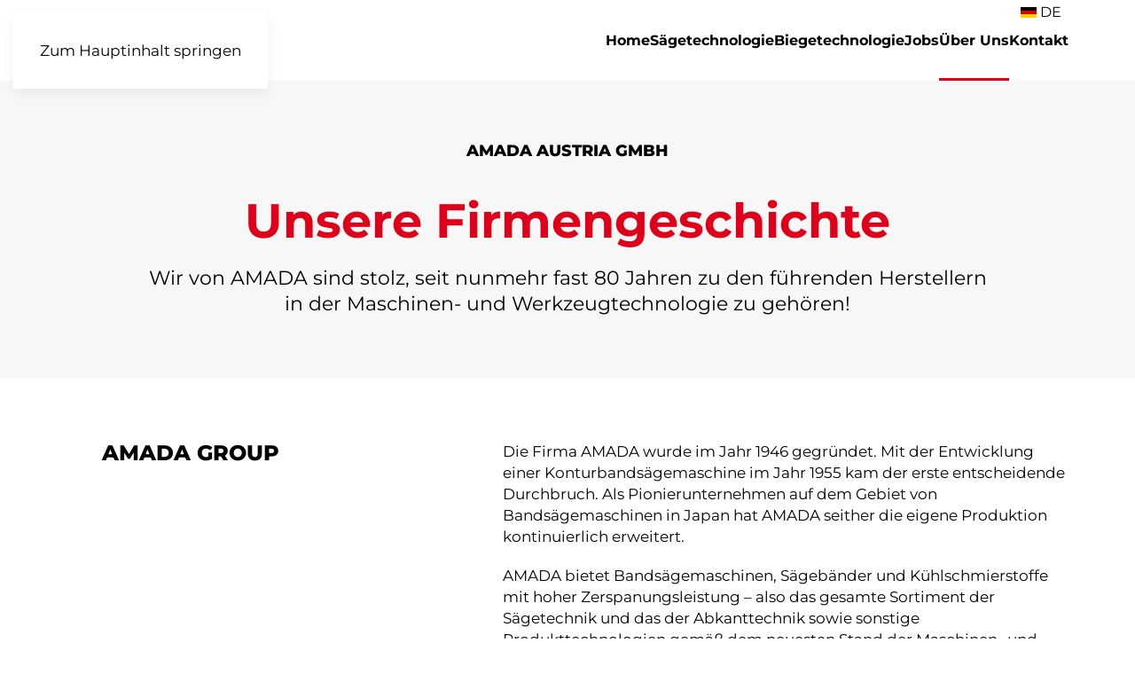

--- FILE ---
content_type: text/html; charset=utf-8
request_url: https://amada.at/index.php/de/ueber-uns/firmengeschichte
body_size: 6730
content:
<!DOCTYPE html>
<html lang="de-de" dir="ltr">
    <head>
        <meta name="viewport" content="width=device-width, initial-scale=1">
        <link rel="icon" href="/images/Brand/fav_1.png" sizes="any">
                <link rel="apple-touch-icon" href="/templates/yootheme/packages/theme-joomla/assets/images/apple-touch-icon.png">
        <meta charset="utf-8">
	<meta name="author" content="Sol4 Admin">
	<meta property="og:title" content="Unsere Firmengeschichte">
	<meta property="og:image" content="https://amada.at/images/Brand/amada-socialmediapreview.jpg">
	<meta property="og:type" content="website">
	<meta name="generator" content="komplizinnen">
	<title>Unsere Firmengeschichte</title>
	<link href="https://amada.at/index.php/de/ueber-uns/firmengeschichte" rel="alternate" hreflang="de-DE">
	<link href="https://amada.at/index.php/en/about-us/company-history" rel="alternate" hreflang="en-GB">
<link href="/plugins/system/kompspacer/css/yootheme-reset.css?98dfd8" rel="stylesheet">
	<link href="/plugins/system/kompspacer/css/komp-spacer.css?98dfd8" rel="stylesheet">
	<link href="/media/vendor/joomla-custom-elements/css/joomla-alert.min.css?0.4.1" rel="stylesheet">
	<link href="/media/system/css/joomla-fontawesome.min.css?4.5.32" rel="preload" as="style" onload="this.onload=null;this.rel='stylesheet'">
	<link href="/templates/yootheme_amada/css/theme.9.css?1764598094" rel="stylesheet">
	<link href="/templates/yootheme_amada/css/custom.css?4.5.32" rel="stylesheet">
	<link href="/media/mod_languages/css/template.min.css?98dfd8" rel="stylesheet">
<script type="application/json" class="joomla-script-options new">{"joomla.jtext":{"ERROR":"Fehler","MESSAGE":"Nachricht","NOTICE":"Hinweis","WARNING":"Warnung","JCLOSE":"Schlie&szlig;en","JOK":"OK","JOPEN":"&Ouml;ffnen"},"system.paths":{"root":"","rootFull":"https:\/\/amada.at\/","base":"","baseFull":"https:\/\/amada.at\/"},"csrf.token":"28799730ff20c4095a3a5ba613821aa8"}</script>
	<script src="/media/system/js/core.min.js?2cb912"></script>
	<script src="/media/system/js/messages.min.js?9a4811" type="module"></script>
	<script src="/templates/yootheme/vendor/assets/uikit/dist/js/uikit.min.js?4.5.32"></script>
	<script src="/templates/yootheme/vendor/assets/uikit/dist/js/uikit-icons-design-escapes.min.js?4.5.32"></script>
	<script src="/templates/yootheme/js/theme.js?4.5.32"></script>
	<script src="/templates/yootheme_amada/js/custom.js?4.5.32"></script>
	<script type="application/ld+json">{"@context":"https://schema.org","@graph":[{"@type":"Organization","@id":"https://amada.at/#/schema/Organization/base","name":"Amada","url":"https://amada.at/"},{"@type":"WebSite","@id":"https://amada.at/#/schema/WebSite/base","url":"https://amada.at/","name":"Amada","publisher":{"@id":"https://amada.at/#/schema/Organization/base"}},{"@type":"WebPage","@id":"https://amada.at/#/schema/WebPage/base","url":"https://amada.at/index.php/de/ueber-uns/firmengeschichte","name":"Unsere Firmengeschichte","isPartOf":{"@id":"https://amada.at/#/schema/WebSite/base"},"about":{"@id":"https://amada.at/#/schema/Organization/base"},"inLanguage":"de-DE"},{"@type":"Article","@id":"https://amada.at/#/schema/com_content/article/307","name":"Unsere Firmengeschichte","headline":"Unsere Firmengeschichte","inLanguage":"de-DE","author":{"@type":"Person","name":"Sol4 Admin"},"articleSection":"Uncategorised","dateCreated":"2024-03-12T16:03:51+00:00","isPartOf":{"@id":"https://amada.at/#/schema/WebPage/base"}}]}</script>
	<script>window.yootheme ||= {}; var $theme = yootheme.theme = {"i18n":{"close":{"label":"Schlie\u00dfen"},"totop":{"label":"Zur\u00fcck nach oben"},"marker":{"label":"\u00d6ffnen"},"navbarToggleIcon":{"label":"Men\u00fc \u00f6ffnen"},"paginationPrevious":{"label":"Vorherige Seite"},"paginationNext":{"label":"N\u00e4chste Seite"},"searchIcon":{"toggle":"Suche \u00f6ffnen","submit":"Suche ausf\u00fchren"},"slider":{"next":"N\u00e4chste Folie","previous":"Vorherige Folie","slideX":"Folie %s","slideLabel":"%s von %s"},"slideshow":{"next":"N\u00e4chste Folie","previous":"Vorherige Folie","slideX":"Folie %s","slideLabel":"%s von %s"},"lightboxPanel":{"next":"N\u00e4chste Folie","previous":"Vorherige Folie","slideLabel":"%s von %s","close":"Schlie\u00dfen"}}};</script>
	<link href="https://amada.at/index.php/de/ueber-uns/firmengeschichte" rel="alternate" hreflang="x-default">

    </head>
    <body class="">

        <div class="uk-hidden-visually uk-notification uk-notification-top-left uk-width-auto">
            <div class="uk-notification-message">
                <a href="#tm-main" class="uk-link-reset">Zum Hauptinhalt springen</a>
            </div>
        </div>

        
        
        <div class="tm-page">

                        


<header class="tm-header-mobile uk-hidden@l">


        <div uk-sticky cls-active="uk-navbar-sticky" sel-target=".uk-navbar-container">
    
        <div class="uk-navbar-container">

            <div class="uk-container uk-container-expand">
                <nav class="uk-navbar" uk-navbar='{"align":"center","container":".tm-header-mobile &gt; [uk-sticky]","boundary":".tm-header-mobile .uk-navbar-container"}'>

                                        <div class="uk-navbar-left ">

                                                    <a href="https://amada.at/index.php/de/" aria-label="Zur&uuml;ck zur Startseite" class="uk-logo uk-navbar-item">
    <img alt="Amada" loading="eager" width="150" height="33" uk-svg src="/images/Brand/amada-logo.svg"></a>
                        
                        
                        
                    </div>
                    
                    
                                        <div class="uk-navbar-right">

                                                    
                        
                                                    
<div class="uk-navbar-item" id="module-123">

    
    
<div class="uk-panel mod-languages">

    
    
        <div class="uk-inline">

                                            <a tabindex="0">
                                            <img src="/media/mod_languages/images/de_de.gif" alt="">                                        DE                </a>
                                                        
            <div uk-dropdown="mode: click">
                <ul class="uk-nav uk-dropdown-nav">
                                                                    <li class="uk-active">
                            <a href="https://amada.at/index.php/de/ueber-uns/firmengeschichte">
                                                                    <img src="/media/mod_languages/images/de_de.gif" alt="">                                                                DE                            </a>
                        </li>
                                                                                            <li>
                            <a href="/index.php/en/about-us/company-history">
                                                                    <img src="/media/mod_languages/images/en_gb.gif" alt="">                                                                EN                            </a>
                        </li>
                                                            </ul>
            </div>

        </div>

    
    
</div>

</div>
<a uk-toggle href="#tm-dialog-mobile" class="uk-navbar-toggle uk-navbar-toggle-animate">

        
        <div uk-navbar-toggle-icon></div>

        
    </a>
                        
                    </div>
                    
                </nav>
            </div>

        </div>

        </div>
    



    
    
        <div id="tm-dialog-mobile" class="uk-dropbar uk-dropbar-left" uk-drop='{"clsDrop":"uk-dropbar","flip":"false","container":".tm-header-mobile &gt; [uk-sticky]","target-y":".tm-header-mobile .uk-navbar-container","mode":"click","target-x":".tm-header-mobile .uk-navbar-container","stretch":true,"pos":"bottom-left","bgScroll":"false","animation":"slide-left","animateOut":true,"duration":300,"toggle":"false"}'>

        <div class="tm-height-min-1-1 uk-flex uk-flex-column">

            
                        <div class="uk-margin-auto-bottom">
                
<div class="uk-panel" id="module-120">

    
    
<ul class="uk-nav uk-nav-default uk-nav-accordion" uk-nav="targets: &gt; .js-accordion">
    
	<li class="item-101"><a href="/index.php/de/">Home</a></li>
	<li class="item-200 js-accordion uk-parent"><a href>S&auml;getechnologie <span uk-nav-parent-icon></span></a>
	<ul class="uk-nav-sub">

		<li class="item-201"><a href="https://amada-machinery.com/saegebaender/" target="_blank">Produkte</a></li>
		<li class="item-202"><a href="https://amada-machinery.com/addresses/" target="_blank">Vertrieb</a></li></ul></li>
	<li class="item-203 js-accordion uk-parent"><a href>Biegetechnologie <span uk-nav-parent-icon></span></a>
	<ul class="uk-nav-sub">

		<li class="item-204"><a href="/index.php/de/biegetechnologie/produkte-extern">Produkte</a></li>
		<li class="item-205"><a href="https://www.amada.com/" target="_blank">Vertrieb</a></li></ul></li>
	<li class="item-206 uk-parent"><a href="/index.php/de/jobs">Jobs <span uk-nav-parent-icon></span></a>
	<ul class="uk-nav-sub">

		<li class="item-207"><a href="/index.php/de/jobs">Offene Stellen</a></li>
		<li class="item-208"><a href="/index.php/de/jobs/lehrlingsausbildung">Lehrlingsausbildung</a></li>
		<li class="item-271"><a href="/index.php/de/jobs/jetzt-bewerben">Jetzt bewerben</a></li></ul></li>
	<li class="item-209 uk-active uk-parent"><a href="/index.php/de/ueber-uns/firmengeschichte">&Uuml;ber Uns <span uk-nav-parent-icon></span></a>
	<ul class="uk-nav-sub">

		<li class="item-210"><a href="/index.php/de/ueber-uns/standort">Standort</a></li>
		<li class="item-211"><a href="/index.php/de/ueber-uns/visionen-werte">Visionen &amp; Werte</a></li>
		<li class="item-212 uk-active"><a href="/index.php/de/ueber-uns/firmengeschichte">Firmengeschichte</a></li>
		<li class="item-213"><a href="/index.php/de/ueber-uns/qualitaets-und-umweltmanagement">Qualit&auml;ts- und Umweltmanagement</a></li>
		<li class="item-214"><a href="https://amada.com/" target="_blank">Amada Group</a></li></ul></li>
	<li class="item-215"><a href="/index.php/de/kontakt">Kontakt</a></li></ul>

</div>

            </div>
            
            
        </div>

    </div>
    

</header>




<header class="tm-header uk-visible@l">



        <div uk-sticky media="@l" cls-active="uk-navbar-sticky" sel-target=".uk-navbar-container">
    
        <div class="uk-navbar-container">

            <div class="uk-container uk-container-expand">
                <nav class="uk-navbar" uk-navbar='{"align":"center","container":".tm-header &gt; [uk-sticky]","boundary":".tm-header .uk-navbar-container"}'>

                                        <div class="uk-navbar-left ">

                                                    <a href="https://amada.at/index.php/de/" aria-label="Zur&uuml;ck zur Startseite" class="uk-logo uk-navbar-item">
    <img alt="Amada" loading="eager" width="225" height="50" uk-svg src="/images/Brand/amada-logo.svg"></a>
                        
                        
                        
                    </div>
                    
                    
                                        <div class="uk-navbar-right">

                                                    
<ul class="uk-navbar-nav" id="module-119">
    
	<li class="item-101"><a href="/index.php/de/">Home</a></li>
	<li class="item-200 uk-parent"><a role="button">S&auml;getechnologie</a>
	<div class="uk-drop uk-navbar-dropdown" mode="click" pos="bottom-center"><div><ul class="uk-nav uk-navbar-dropdown-nav">

		<li class="item-201"><a href="https://amada-machinery.com/saegebaender/" target="_blank">Produkte</a></li>
		<li class="item-202"><a href="https://amada-machinery.com/addresses/" target="_blank">Vertrieb</a></li></ul></div></div></li>
	<li class="item-203 uk-parent"><a role="button">Biegetechnologie</a>
	<div class="uk-drop uk-navbar-dropdown" mode="click" pos="bottom-center"><div><ul class="uk-nav uk-navbar-dropdown-nav">

		<li class="item-204"><a href="/index.php/de/biegetechnologie/produkte-extern">Produkte</a></li>
		<li class="item-205"><a href="https://www.amada.com/" target="_blank">Vertrieb</a></li></ul></div></div></li>
	<li class="item-206 uk-parent"><a href="/index.php/de/jobs">Jobs</a>
	<div class="uk-drop uk-navbar-dropdown"><div><ul class="uk-nav uk-navbar-dropdown-nav">

		<li class="item-207"><a href="/index.php/de/jobs">Offene Stellen</a></li>
		<li class="item-208"><a href="/index.php/de/jobs/lehrlingsausbildung">Lehrlingsausbildung</a></li>
		<li class="item-271"><a href="/index.php/de/jobs/jetzt-bewerben">Jetzt bewerben</a></li></ul></div></div></li>
	<li class="item-209 uk-active uk-parent"><a href="/index.php/de/ueber-uns/firmengeschichte">&Uuml;ber Uns</a>
	<div class="uk-drop uk-navbar-dropdown"><div><ul class="uk-nav uk-navbar-dropdown-nav">

		<li class="item-210"><a href="/index.php/de/ueber-uns/standort">Standort</a></li>
		<li class="item-211"><a href="/index.php/de/ueber-uns/visionen-werte">Visionen &amp; Werte</a></li>
		<li class="item-212 uk-active"><a href="/index.php/de/ueber-uns/firmengeschichte">Firmengeschichte</a></li>
		<li class="item-213"><a href="/index.php/de/ueber-uns/qualitaets-und-umweltmanagement">Qualit&auml;ts- und Umweltmanagement</a></li>
		<li class="item-214"><a href="https://amada.com/" target="_blank">Amada Group</a></li></ul></div></div></li>
	<li class="item-215"><a href="/index.php/de/kontakt">Kontakt</a></li></ul>

                        
                                                    
<div class="uk-navbar-item" id="module-118">

    
    
<div class="uk-panel mod-languages">

    
    
        <div class="uk-inline">

                                            <a tabindex="0">
                                            <img src="/media/mod_languages/images/de_de.gif" alt="">                                        DE                </a>
                                                        
            <div uk-dropdown="mode: click">
                <ul class="uk-nav uk-dropdown-nav">
                                                                    <li class="uk-active">
                            <a href="https://amada.at/index.php/de/ueber-uns/firmengeschichte">
                                                                    <img src="/media/mod_languages/images/de_de.gif" alt="">                                                                DE                            </a>
                        </li>
                                                                                            <li>
                            <a href="/index.php/en/about-us/company-history">
                                                                    <img src="/media/mod_languages/images/en_gb.gif" alt="">                                                                EN                            </a>
                        </li>
                                                            </ul>
            </div>

        </div>

    
    
</div>

</div>

                        
                    </div>
                    
                </nav>
            </div>

        </div>

        </div>
    







</header>

            
            

            <main id="tm-main">

                
                <div id="system-message-container" aria-live="polite"></div>

                <!-- Builder #page -->
<div class="uk-section-muted uk-section" uk-scrollspy="target: [uk-scrollspy-class]; cls: uk-animation-fade; delay: 60;">
    
        
        
        
            
                                <div class="uk-container">                
                    <div class="uk-row uk-grid tm-grid-expand uk-child-width-1-1 uk-grid-margin komp-spacer ks-top__large ks-bottom__default">
<div class="uk-width-1-1">
    
        
            
            
            
                
                    
<div class="uk-h3 uk-text-center" uk-scrollspy-class>        AMADA Austria GmbH    </div>
<h1 class="uk-text-center" uk-scrollspy-class>        Unsere Firmen&shy;geschichte    </h1><div class="uk-panel uk-text-lead uk-margin uk-width-2xlarge uk-margin-auto uk-text-center komp-spacer ks-top__heading" uk-scrollspy-class><p>Wir von AMADA sind stolz, seit nunmehr fast 80 Jahren zu den f&uuml;hrenden Herstellern in der Maschinen- und Werkzeugtechnologie zu geh&ouml;ren!</p></div>
                
            
        
    
</div></div>
                                </div>                
            
        
    
</div>
<div class="uk-section-default uk-section komp-spacer ks-top__large ks-bottom__large" uk-scrollspy="target: [uk-scrollspy-class]; cls: uk-animation-slide-bottom-medium; delay: 60;">
    
        
        
        
            
                                <div class="uk-container uk-container-large">                
                    <div class="uk-grid-margin uk-container uk-container-expand-right"><div class="uk-row uk-grid tm-grid-expand" uk-grid>
<div class="uk-width-2-5@m">
    
        
            
            
            
                
                    
<h2 uk-scrollspy-class>        AMADA GROUP    </h2>
                
            
        
    
</div>
<div class="uk-width-3-5@m komp-spacer ks-top__heading ks-on-break">
    
        
            
            
            
                
                    <div class="uk-panel uk-margin" uk-scrollspy-class><p>Die Firma AMADA wurde im Jahr 1946 gegr&uuml;ndet. Mit der Entwicklung einer Konturbands&auml;gemaschine im Jahr 1955 kam der erste entscheidende Durchbruch. Als Pionierunternehmen auf dem Gebiet von Bands&auml;gemaschinen in Japan hat AMADA seither die eigene Produktion kontinuierlich erweitert.</p>
<p>AMADA bietet Bands&auml;gemaschinen, S&auml;geb&auml;nder und K&uuml;hlschmierstoffe mit hoher Zerspanungsleistung &ndash; also das gesamte Sortiment der S&auml;getechnik und das der Abkanttechnik sowie sonstige Produkttechnologien gem&auml;&szlig; dem neuesten Stand der Maschinen- und Werkzeugtechnik an.</p>
<p>Mit der Zeit wurden die zu zerspanenden Werkstoffe immer vielseitiger und auch die Anforderungen an h&ouml;here Schnittleistungen und an bessere Schnittqualit&auml;ten wurden anspruchsvoller.</p>
<div class="uk-panel uk-margin uk-scrollspy-inview" data-id="page#4-0-1-1" data-element="" uk-scrollspy-class="">
<p>Heute ist die AMADA Gruppe einer der weltweit gr&ouml;&szlig;ten Maschinen- und Werkzeug&shy;hersteller und geh&ouml;rt international zu den f&uuml;hrenden Unternehmen seiner Branche.</p>
<p>AMADA bietet ein umfassendes Werkzeugmaschinenprogramm f&uuml;r Schneid-, Stanz-, Biege- und Lasertechnologie mit modularen Automationskonzepten, umfassenden Serviceleistungen, Softwareanwendungen und ein umfangreiches Werkzeugangebot in folgenden Gesch&auml;ftsbereichen an:</p>
<ul>
<li>Werkzeug- und Werkzeugmaschinentechnologie</li>
<li>Blech&shy;bearbeitungs&shy;technologie</li>
<li>Zerspanende Metalltechnologie</li>
<li>Laser- und Stanz&shy;pressen&shy;technologie</li>
</ul>
<p><span>AMADA hat sich zum Ziel gesetzt, den Mitbewerbern immer einen Schritt voraus zu sein und stets den Kundenbed&uuml;rfnissen zu entsprechen, aber gleichzeitig auch nach Weiterentwicklung und Fortschritt innerhalb der Branche zu streben.</span></p>
</div></div>
                
            
        
    
</div></div></div>
                                </div>                
            
        
    
</div>
<div class="uk-section-default uk-section" uk-scrollspy="target: [uk-scrollspy-class]; cls: uk-animation-slide-bottom-medium; delay: 60;">
    
        
        
        
            
                                <div class="uk-container uk-container-large">                
                    <div class="uk-grid-margin uk-container uk-container-expand-right"><div class="uk-row uk-grid tm-grid-expand uk-child-width-1-1">
<div class="uk-width-1-1">
    
        
            
            
            
                
                    
<h2 class="uk-text-primary uk-width-xlarge" uk-scrollspy-class>        AMADA bietet optimal auf die Anwendungsf&auml;lle seiner Kunden abgestimmte Produkte an, denen stets der neueste Stand der Technik sowie ein in fast 80 Jahren gesammeltes Know-how zugrunde liegen.    </h2>
                
            
        
    
</div></div></div>
                                </div>                
            
        
    
</div>
<div class="uk-section-default uk-section komp-spacer ks-top__large ks-bottom__large" uk-scrollspy="target: [uk-scrollspy-class]; cls: uk-animation-slide-bottom-medium; delay: 60;">
    
        
        
        
            
                                <div class="uk-container uk-container-large">                
                    <div class="uk-grid-margin uk-container uk-container-expand-right"><div class="uk-row uk-grid tm-grid-expand" uk-grid>
<div class="uk-width-2-5@m">
    
        
            
            
            
                
                    
<h2 uk-scrollspy-class>        AMADA AUSTRIA    </h2>
                
            
        
    
</div>
<div class="uk-width-3-5@m komp-spacer ks-top__heading ks-on-break">
    
        
            
            
            
                
                    <div class="uk-panel uk-margin" uk-scrollspy-class><p style="text-align: left;"><span>Der japanische AMADA-Konzern entschloss sich Mitte der achtziger Jahre eine Produktionsst&auml;tte f&uuml;r die Fertigung von Bi-Metall-S&auml;geb&auml;ndern und von Abkantwerkzeugen in Europa zu errichten. Nach intensiver Pr&uuml;fung verschiedener in Frage kommender Standorte, fiel die Entscheidung der AMADA-Gruppe f&uuml;r die Errichtung der neuen Produktionsst&auml;tte auf den im Bundesland Nieder&ouml;sterreich ca. 60 km s&uuml;dlich von Wien gelegenen Standort "Ternitz".&nbsp;</span></p>
<p><span>Nach Abschluss der Bauphase von 1986 bis Mitte 1987 und nach Installierung und Inbetriebnahme der Fertigungsmaschinen, begann im Juli 1987 die Produktion von Bi-Metall-S&auml;geb&auml;ndern.</span></p>
<p><span>Im Oktober 1988 wurde mit der Fertigung von Abkantwerkzeugen f&uuml;r die Blechbearbeitung begonnen.</span></p>
<p><span>Im Fr&uuml;hjahr 2001 erfolgte der Start f&uuml;r den Ausbau des Werks in Ternitz mit dem Ziel, neben der bereits bestehenden Produktgruppe von Bi-Metall-S&auml;geb&auml;ndern eine neue Produktionslinie f&uuml;r die Herstellung von hartmetallbest&uuml;ckten S&auml;geb&auml;ndern ins Leben zu rufen. </span><span>Mit der Produktion wurde im Fr&uuml;hjahr 2003 erfolgreich gestartet.</span></p>
<p><span>Aufgrund des umfassenden Know-hows und der langj&auml;hrigen Erfahrung in der Fertigung von qualitativ hochwertigen Bi-Metall-S&auml;geb&auml;ndern und von hartmetallbest&uuml;ckten S&auml;geb&auml;ndern sowie von Abkantwerkzeugen f&uuml;r die Blechbearbeitung, setzt AMADA Austria GmbH durch ihre innovative, flexible und kundenorientierte Unternehmenspolitik nicht nur die W&uuml;nsche der Kunden in optimale L&ouml;sungen um, sondern hat sich seit Jahren auch auf den internationalen M&auml;rkten bestens etabliert. H&ouml;chstm&ouml;gliche Qualit&auml;t sowie Termintreue sind der Ma&szlig;stab, an dem sich das Unternehmen orientiert. Zur Bew&auml;ltigung dieser ebenso verantwortungs- wie anspruchsvollen Aufgabe verf&uuml;gt AMADA Austria GmbH sowohl &uuml;ber einen modernen Maschinen- und Anlagenpark als auch &uuml;ber motivierte und hochqualifizierte MitarbeiterInnen.</span></p>
<p><span>Garant f&uuml;r die hohe Qualit&auml;t der bei AMADA Austria GmbH gefertigten Produkte ist ein seit Januar 1997 bestehendes und von Lloyd's Register zertifiziertes Qualit&auml;tssicherungssystem nach ISO 9001. Die zufriedene Klientel weltweit ist die Best&auml;tigung f&uuml;r die erstklassige Qualit&auml;t unserer Produkte.<br><br>Heute werden die von AMADA Austria GmbH in &Ouml;sterreich am Standort Ternitz unter Anwendung modernster Herstellungsverfahren erzeugten Produkte erfolgreich in die Europ&auml;ische Union und andere europ&auml;ische Staaten sowie in die USA exportiert.</span></p>
<p class="uk-text-primary uk-width-xlarge uk-scrollspy-inview" data-id="page#4-0-0-0"></p>
<p style="text-align: left;"><span></span></p></div>
                
            
        
    
</div></div></div>
                                </div>                
            
        
    
</div>
<div class="uk-section-default uk-section komp-spacer ks-bottom__large" uk-scrollspy="target: [uk-scrollspy-class]; cls: uk-animation-slide-bottom-medium; delay: 60;">
    
        
        
        
            
                                <div class="uk-container uk-container-large">                
                    <div class="uk-grid-margin uk-container uk-container-expand-right"><div class="uk-row uk-grid tm-grid-expand uk-child-width-1-1">
<div class="uk-width-1-1">
    
        
            
            
            
                
                    
<h2 class="uk-text-primary uk-width-xlarge" uk-scrollspy-class>        AMADA Technologien stehen f&uuml;r zukunftsweisende Fertigungsl&ouml;sungen, die ein H&ouml;chstma&szlig; an Wirtschaftlichkeit und Produktivit&auml;t bei maximaler Umweltvertr&auml;glichkeit erzielen.    </h2>
                
            
        
    
</div></div></div>
                                </div>                
            
        
    
</div>
<div class="uk-section-secondary uk-section komp-spacer ks-top__default ks-bottom__default" uk-scrollspy="target: [uk-scrollspy-class]; cls: uk-animation-slide-bottom-medium; delay: 60;">
    
        
        
        
            
                                <div class="uk-container uk-container-large">                
                    <div class="uk-row uk-grid tm-grid-expand uk-grid-margin" uk-grid>
<div class="uk-width-1-2@m">
    
        
            
            
            
                
                    
<h2 class="uk-h1" uk-scrollspy-class>        Wof&uuml;r wir als AMADA Austria stehen?    </h2>
                
            
        
    
</div>
<div class="uk-grid-item-match uk-flex-bottom uk-width-1-2@m komp-spacer ks-top__default ks-on-break">
    
        
            
            
                        <div class="uk-panel uk-width-1-1">            
                
                    
<div class="uk-margin uk-text-right@m uk-text-left" uk-scrollspy-class>
    
    
        
        
<a class="el-content uk-button uk-button-primary" href="/index.php/de/ueber-uns/visionen-werte">
    
        Zu unseren Visionen und Werten    
    
</a>


        
    
    
</div>

                
                        </div>            
        
    
</div></div>
                                </div>                
            
        
    
</div>

                
            </main>

            

                        <footer>
                <!-- Builder #footer -->
<div class="uk-section-default uk-section uk-section-large">
    
        
        
        
            
                                <div class="uk-container uk-container-large">                
                    <div class="uk-row uk-grid tm-grid-expand uk-child-width-1-1 uk-grid-margin">
<div class="uk-width-1-1">
    
        
            
            
            
                
                    <hr>
                
            
        
    
</div></div><div class="uk-row uk-grid tm-grid-expand uk-grid-column-large uk-grid-margin" uk-grid>
<div class="uk-width-1-2@s uk-width-auto@xl">
    
        
            
            
            
                
                    
<div class="uk-margin uk-text-left" uk-scrollspy="target: [uk-scrollspy-class];">
        <a class="el-link" href="/index.php" aria-label="Amada Link zur Startseite"><img src="/images/Brand/amada-logo.svg" width="157" height="35" class="el-image uk-text-primary" alt="Amada Logo" loading="lazy" uk-svg></a>    
    
</div>
                
            
        
    
</div>
<div class="uk-width-1-2@s uk-width-auto@xl">
    
        
            
            
            
                
                    <div class="uk-panel uk-margin uk-text-left@xl uk-text-right"><p><strong>AMADA Austria</strong></p>
<p><a href="tel:0043263035170">T: +43 2630 35170</a></p>
<p><a href="https://www.google.com/maps/place/Amada+Austria+GmbH/@47.7140635,16.038676,17z/data=!4m15!1m8!3m7!1s0x476dd07c0de0bba3:0x753169f818803752!2sWassergasse+1,+2630+Ternitz!3b1!8m2!3d47.7140599!4d16.0412509!16s%2Fg%2F11c5bdbrxr!3m5!1s0x476dd07c0e05bbfd:0x81b329745d66b861!8m2!3d47.7139786!4d16.040947!16s%2Fg%2F1v8x0_5x?entry=ttu" target="_blank" rel="noopener">Wassergasse 1<br>2630 Ternitz<br>&Ouml;sterreich</a></p></div>
                
            
        
    
</div>
<div class="uk-width-expand@s uk-width-expand@xl">
    
        
            
            
            
                
                    
<div id="footer-nav">
        <div class="uk-child-width-expand@s" uk-grid>    
    
                <div>
        
        <ul class="uk-margin-remove-bottom uk-nav uk-nav-default">                                <li class="el-item ">
<a class="el-link" href="/index.php/de/download">
    
        
                    Downloads        
    
</a></li>
                                            <li class="el-item ">
<a class="el-link" href="/index.php/de/user">
    
        
                    Login        
    
</a></li>
                                            <li class="el-item ">
<a class="el-link" href="/index.php/de/hinweisgebermeldesystem">
    
        
                    Hinweisgebermeldesystem        
    
</a></li>
                            </ul>
                </div>
        
    
                <div>
        
        <ul class="uk-margin-remove-bottom uk-nav uk-nav-default">                                <li class="el-item ">
<a class="el-link" href="/index.php/de/impressum">
    
        
                    Impressum        
    
</a></li>
                                            <li class="el-item ">
<a class="el-link" href="/index.php/de/datenschutz">
    
        
                    Datenschutz        
    
</a></li>
                                            <li class="el-item ">
<a class="el-link" href="/index.php/de/agb">
    
        
                    AGB        
    
</a></li>
                            </ul>
                </div>
        
    
        </div>    
</div>
                
            
        
    
</div>
<div class="uk-width-auto@s uk-width-auto@xl am-certs">
    
        
            
            
            
                
                    
<div class="uk-margin uk-width-medium uk-margin-auto-right@xl uk-margin-remove-left@xl uk-margin-auto-left uk-text-right">
    
        <div class="uk-grid uk-child-width-1-2 uk-grid-match" uk-grid>                <div>
<div class="el-item uk-panel uk-margin-remove-first-child">
    
        
            
                
            
            
                                

    
                <img src="/images/Brand/emas-logo.svg" width="65" height="90px" alt loading="lazy" class="el-image">        
        
    
                
                
                    

        
        
        
    
        
        
        
        
        

                
                
            
        
    
</div></div>
                <div>
<div class="el-item uk-panel uk-margin-remove-first-child">
    
        
            
                
            
            
                                

    
                <picture>
<source type="image/webp" srcset="/templates/yootheme/cache/f3/lrqa-certified-f3b5ce51.webp 82w, /templates/yootheme/cache/7b/lrqa-certified-7b47a494.webp 163w" sizes="(min-width: 82px) 82px">
<img src="/templates/yootheme/cache/49/lrqa-certified-493a3252.jpeg" width="82" height="90" alt loading="lazy" class="el-image">
</source></picture>        
        
    
                
                
                    

        
        
        
    
        
        
        
        
        

                
                
            
        
    
</div></div>
                </div>
    
</div>
                
            
        
    
</div></div>
                                </div>                
            
        
    
</div>            </footer>
            
        </div>

        
        

    </body>
</html>


--- FILE ---
content_type: text/css
request_url: https://amada.at/templates/yootheme_amada/css/custom.css?4.5.32
body_size: 5335
content:
.uk-text-large{font-weight:800}@media(max-width: 767px){.uk-text-lead{font-size:18px}}#tm-main .uk-h3+h2{--ks-heading: 6px}#dsgvo{--ks-default: 32px}.tm-header .uk-navbar-container,.tm-header-mobile .uk-navbar-container{-webkit-transition:all 1000ms ease-out;transition:all 1000ms ease-out}.tm-header .uk-navbar-container:not(.uk-navbar-sticky),.tm-header-mobile .uk-navbar-container:not(.uk-navbar-sticky){border-bottom-color:rgba(0,0,0,0)}#tm-main+footer>div{padding-bottom:15px !important}#tm-main+footer>div>.uk-container>.uk-row+.uk-row{margin-top:28px}#tm-main+footer>div p,#tm-main+footer>div a.el-link{font-size:15px;line-height:1.2;font-weight:400}#tm-main+footer>div ul>li>a{padding-block:7.5px;font-weight:400 !important}#tm-main+footer>div ul>li:first-of-type>a{padding-top:0}#tm-main+footer>div p{margin:0 0 15px 0}#tm-main+footer>div *+p{margin-top:15px}.am-certs>div{max-width:208px}hr{border-color:#dddcdc !important}@media(min-width: 634px)and (max-width: 949px){#footer-nav{min-width:380px !important}}@media(max-width: 639px){main+footer .uk-panel{text-align:left !important}main+footer .uk-margin-auto-left.uk-text-right{margin-left:unset !important;text-align:left !important}main+footer .uk-margin-auto-left.uk-text-right .el-image{height:60px !important;width:auto !important}.am-certs>div{max-width:140px !important}}#tm-main{--input-bg: #f7f7f7}#tm-main .uk-section-muted{--input-bg: #fff}.rsform-block+.rsform-block{padding-top:1.85rem}#tm-main #contactForm .formRed{color:var(--am-primary)}#tm-main .rsform-block{display:-webkit-box;display:-ms-flexbox;display:flex;-webkit-box-orient:vertical;-webkit-box-direction:reverse;-ms-flex-direction:column-reverse;flex-direction:column-reverse}#tm-main .rsform-block label,#tm-main .rsform-block .formError{margin-block:5px 0;font-size:13px;text-transform:unset;line-height:1.1538;font-weight:400;letter-spacing:normal;display:block}#tm-main .rsform-block .formRequired{font-weight:400}#tm-main .rsform-block .formError{color:var(--am-primary)}#tm-main .form-check-input[type=checkbox],#tm-main .form-check-input[type=radio],#tm-main .uk-checkbox,#tm-main .uk-radio{background-color:var(--input-bg);border:1px solid #000;width:18px;height:18px}#tm-main .form-check-input[type=checkbox]:checked,.form-check-input[type=checkbox]:indeterminate,.form-check-input[type=radio]:checked,.uk-checkbox:checked,.uk-checkbox:indeterminate,.uk-radio:checked{background-color:var(--am-primary) !important;border-color:var(--am-primary) !important}#tm-main .form-check-input[type=checkbox]:focus,.form-check-input[type=radio]:focus,.uk-checkbox:focus,.uk-radio:focus{border-color:var(--am-primary) !important}body #tm-main .rsform-type-checkboxgroup label{padding-left:30px;margin-top:0}body #tm-main .rsform-type-checkboxgroup label input{position:absolute;-webkit-transform:translateY(2px);transform:translateY(2px);margin-left:-30px}body #tm-main .rsform-type-checkboxgroup label a{text-decoration:underline}body #tm-main .form-control:where(input),body #tm-main .form-control:where(textarea),body #tm-main .form-select:where(select),body #tm-main .uk-input,body #tm-main .uk-select,body #tm-main .uk-textarea{border-radius:0;background-color:var(--input-bg);border-bottom:1px solid #000;padding-inline:1em;color:#000}body #tm-main .form-control:where(input):focus,body #tm-main .form-control:where(input):active,body #tm-main .form-control:where(textarea):focus,body #tm-main .form-control:where(textarea):active,body #tm-main .form-select:where(select):focus,body #tm-main .form-select:where(select):active,body #tm-main .uk-input:focus,body #tm-main .uk-input:active,body #tm-main .uk-select:focus,body #tm-main .uk-select:active,body #tm-main .uk-textarea:focus,body #tm-main .uk-textarea:active{border-bottom:1px solid var(--am-primary) !important}button#Captcha,button#Bot{width:100%;background:var(--input-bg);border:none;border-bottom:1px solid #000;display:-webkit-box;display:-ms-flexbox;display:flex;gap:12px;padding:12px;-webkit-box-align:center;-ms-flex-align:center;align-items:center}button#Captcha svg.hashcash,button#Bot svg.hashcash{height:26px;width:26px;margin-right:0}button#Captcha span,button#Bot span{font-family:Montserrat,sans-serif;font-size:13px;font-weight:400;line-height:1.1538}#tm-main .rsform-type-freetext{font-size:13px;text-transform:unset;line-height:1.1538;font-weight:400;letter-spacing:normal;display:block}#tm-main .rsform-type-freetext p{margin-bottom:0 !important}.rsform-type-submitbutton>div{display:-webkit-box;display:-ms-flexbox;display:flex;-webkit-box-pack:center;-ms-flex-pack:center;justify-content:center}.rsform-type-fileupload .rsfp-field-multiple-plus>div{width:100%;max-width:unset;display:-webkit-box;display:-ms-flexbox;display:flex;-webkit-box-pack:justify;-ms-flex-pack:justify;justify-content:space-between;gap:12px}.rsform-type-fileupload .rsfp-field-multiple-plus>div>button{display:none}.rsform-type-fileupload .rsfp-field-multiple-plus>div .uk-form-width-medium{width:100%;border-bottom:1px solid #000 !important}.rsform-type-fileupload .formControls{display:-webkit-box;display:-ms-flexbox;display:flex;-webkit-box-orient:vertical;-webkit-box-direction:normal;-ms-flex-direction:column;flex-direction:column;gap:12px}.rsform-type-fileupload .rsfp-field-multiple-plus-button{max-width:-webkit-fit-content;max-width:-moz-fit-content;max-width:fit-content}.am-login{max-width:500px;margin:0 auto;padding:1.8rem}.am-login legend{font-size:1rem}.input-password-toggle{border-radius:0;border:none;background:#f7f7f7;border-bottom:1px solid #000}.input-password-toggle:hover{color:var(--am-primary);border-bottom:1px solid #000}.uk-section-muted .input-password-toggle{background:#fff}.form-control-feedback{display:block;color:var(--am-primary);font-size:13px;line-height:1.1538;font-weight:400}.form-check label,.control-label,.com-users-login__options *{font-size:13px;text-transform:unset;line-height:1.1538;font-weight:400;letter-spacing:normal}.com-users-login__options{display:-webkit-box;display:-ms-flexbox;display:flex;-webkit-box-orient:vertical;-webkit-box-direction:normal;-ms-flex-direction:column;flex-direction:column;gap:16px}.com-users-login__options a{padding:0;border:none;background-color:rgba(0,0,0,0)}.form-check-input[type=checkbox],.form-check-input[type=radio]{margin-top:unset}#member-profile>fieldset>.control-group:first-of-type{margin-top:0}body.profile h1{padding-bottom:var(--ks-heading)}body.profile #tm-main #users-profile-core{margin-top:0 !important}small.form-text{font-size:13px}#member-profile fieldset:nth-of-type(2){display:none}@media(max-width: 959px){body #tm-main .am-profile-section>.uk-container>.uk-row>*:first-of-type{padding-block:var(--ks-large) 0 !important}.com-users-profile__edit-submit{margin-bottom:0}}.rsform-type-fileupload label{margin-top:0 !important}body.download #tm-main,body.profile #tm-main{padding-block:0}body.download #tm-main>.uk-container,body.profile #tm-main>.uk-container{padding-inline:0;max-width:unset}body.download #tm-main>.uk-container .uk-container,body.profile #tm-main>.uk-container .uk-container{padding-left:30px !important;padding-right:30px !important}.el-content>table{border:none}.el-content>table td{border:none}.el-content>table td:nth-of-type(2){padding-left:2rem}.el-content>table td img+img{margin-top:1em}.el-content>table ul{--ks-list-item: 0}.el-content>table tr+tr td{padding-top:var(--ks-default)}@media(max-width: 767px){.el-content>table colgroup{display:none}.el-content>table>tbody>tr{display:-webkit-box;display:-ms-flexbox;display:flex;-webkit-box-orient:vertical;-webkit-box-direction:normal;-ms-flex-direction:column;flex-direction:column;gap:1.8rem}.el-content>table>tbody>tr td{padding-left:0 !important}}@media(max-width: 576px){.am-decrease-mobile-width{width:150px}}.uk-row>.am-justify-between{display:-webkit-box;display:-ms-flexbox;display:flex;-webkit-box-orient:vertical;-webkit-box-direction:normal;-ms-flex-direction:column;flex-direction:column;-webkit-box-pack:justify;-ms-flex-pack:justify;justify-content:space-between;gap:1.8rem}.uk-button{line-height:1.2;padding-block:12px}@media(max-width: 959px){.am-adapter{--ks-default: 0}}.am-hero .uk-panel{max-width:540px;width:100%}@media(max-width: 700px){.am-hero>div{min-height:400px !important}}.am-profile-nav{min-width:260px}.am-profile-nav nav{display:-webkit-box;display:-ms-flexbox;display:flex;-webkit-box-orient:vertical;-webkit-box-direction:normal;-ms-flex-direction:column;flex-direction:column;gap:10px}.am-profile-nav nav a.active{font-weight:700}.am-muted{background-color:#f7f7f7;padding:28px}.uk-accordion-title s{color:#ccc}body #tm-main .am-content .el-content *{padding-block:0 !important}body #tm-main .am-content .el-content h3{font-size:1em}.amks_md_lg{--ks-large: 100px}.amks_md_d{--ks-default: 32px}.uk-button.uk-button-text{display:-webkit-box;display:-ms-flexbox;display:flex;gap:12px;-webkit-box-align:end;-ms-flex-align:end;align-items:flex-end;font-size:15px;font-weight:700;text-transform:uppercase;position:relative;padding-left:0;text-align:left}.uk-button.uk-button-text::before{content:"";display:block;position:relative;width:42px;-ms-flex-negative:0;flex-shrink:0;height:2px;margin-bottom:6px;background-color:#e0001a;border:none}.uk-button.uk-button-text::after{content:"";position:absolute;left:32px;top:auto !important;height:2px;margin-bottom:6px;background-color:#e0001a;width:10px;-webkit-transform-origin:right center;transform-origin:right center;-webkit-transform:rotate(0);transform:rotate(0);-webkit-transition:all 220ms cubic-bezier(0.25, 1, 0.5, 1);transition:all 220ms cubic-bezier(0.25, 1, 0.5, 1);border:none}.uk-button.uk-button-text:hover::after{-webkit-transform:rotate(45deg);transform:rotate(45deg)}.uk-text-center>.uk-button-text{max-width:-webkit-fit-content;max-width:-moz-fit-content;max-width:fit-content;margin:0 auto}.uk-accordion .el-item.uk-open .el-title{color:var(--am-primary)}.uk-accordion-content{padding-bottom:16px}.uk-accordion-content .el-content+.uk-margin-top{margin-top:32px !important}.am-full-width-img img.el-image{width:100%;height:auto}.am-fit-height{height:-webkit-fit-content;height:-moz-fit-content;height:fit-content}.am-darken-image.uk-section-primary>div{position:relative}.am-darken-image.uk-section-primary>div>div{display:block;z-index:2}.am-darken-image.uk-section-primary>div::after{content:"";z-index:1;display:block;position:absolute;inset:0;background-color:var(--am-darken-img)}.am-darken-image.uk-slideshow article{position:relative;height:100%;width:100%}.am-darken-image.uk-slideshow article>picture{z-index:1}.am-darken-image.uk-slideshow article>div{z-index:3}.am-darken-image.uk-slideshow article::after{content:"";position:absolute;inset:0;background-color:var(--am-darken-img);z-index:2}.uk-offcanvas-bar-animation{-webkit-transition-duration:120ms !important;transition-duration:120ms !important;-webkit-transition-timing-function:linear !important;transition-timing-function:linear !important}.am-product__docs{--ks-list-item: 0}.uk-row>.am-darken-image>.uk-card>div{position:relative}.uk-row>.am-darken-image>.uk-card>div>div{z-index:2}.uk-row>.am-darken-image>.uk-card>div::after{content:"";z-index:1;position:absolute;inset:0;background-color:var(--am-darken-img)}.uk-section.am-teasers>.uk-container>.uk-row+.uk-row{padding-top:20px}.uk-section.am-teasers>.uk-container>.uk-row>div,.uk-section.am-teasers>.uk-container>.uk-row>div>div{height:100%}.uk-section.am-teasers>.uk-container>.uk-row>div>div>a{height:100%;width:100%}.uk-section.am-teasers>.uk-container>.uk-row>div>div>a .el-image{height:100%;width:100%;-o-object-fit:cover;object-fit:cover}.am-teasers a>.uk-overlay-default{-webkit-transition:all 200ms ease-out;transition:all 200ms ease-out}.am-teasers a>.uk-overlay-default::before{content:"";position:absolute;inset:0;background-color:rgba(224,0,26,.85);mix-blend-mode:hard-light;opacity:0;-webkit-transition:all 200ms ease-out;transition:all 200ms ease-out}.am-teasers a:hover>.uk-overlay-default{background-color:rgba(0,0,0,0)}.am-teasers a:hover>.uk-overlay-default::before{opacity:1}@media(max-width: 959px){.am-teasers>.uk-container>.uk-row>.uk-first-column+div{padding-top:20px !important}.am-teasers>.uk-container>.uk-row a{height:auto !important;aspect-ratio:1/1}}@media(max-width: 384px){.am-teasers .el-title.uk-h1{font-size:32px !important}}.am-post-grid{--ks-heading: 18px}.am-post-grid .el-content{margin-top:var(--ks-heading) !important}.am-post-grid .el-content p>a:only-child{display:-webkit-box;display:-ms-flexbox;display:flex;gap:12px;-webkit-box-align:end;-ms-flex-align:end;align-items:flex-end;font-size:14px;font-weight:700;margin-top:50px;text-transform:uppercase;position:relative}.am-post-grid .el-content p>a:only-child::before{content:"";display:block;position:relative;width:42px;height:2px;margin-bottom:6px;background-color:#e0001a}.am-post-grid .el-content p>a:only-child::after{content:"";position:absolute;left:32px;height:2px;margin-bottom:6px;background-color:#e0001a;width:10px;-webkit-transform-origin:right center;transform-origin:right center;-webkit-transform:rotate(0);transform:rotate(0);-webkit-transition:all 220ms cubic-bezier(0.25, 1, 0.5, 1);transition:all 220ms cubic-bezier(0.25, 1, 0.5, 1)}.am-post-grid .el-content p>a:only-child:hover::after{-webkit-transform:rotate(45deg);transform:rotate(45deg)}.am-cat-nav>ul>li+li{border-top:2px solid #d9d9d9}.am-cat-nav>ul>li>a{position:relative;display:-webkit-box;display:-ms-flexbox;display:flex;-webkit-box-pack:justify;-ms-flex-pack:justify;justify-content:space-between;-webkit-box-align:center;-ms-flex-align:center;align-items:center;padding-block:12px}.am-cat-nav>ul>li>a::after{content:"";position:relative;display:block;height:20px;width:20px;background-size:contain;background-position:center center;background-repeat:no-repeat;background-image:url("data:image/svg+xml,%3C%3Fxml version='1.0' encoding='UTF-8'%3F%3E%3Csvg id='uuid-bfd680fe-9465-4a20-a8ac-91db412c33d8' data-name='Ebene 2' xmlns='http://www.w3.org/2000/svg' viewBox='0 0 14.83 18.96'%3E%3Cg id='uuid-f4ff9a2d-af7a-466e-93d0-6a3b166a6cef' data-name='Ebene 1'%3E%3Cpolygon points='0 0 6.48 9.46 0 18.96 8.11 18.96 14.83 9.46 8.11 0 0 0' style='fill: %231d1d1b; stroke-width: 0px;'/%3E%3C/g%3E%3C/svg%3E");-webkit-transition:all 140ms ease-out;transition:all 140ms ease-out}.am-cat-nav>ul>li>a:hover::after{background-image:url("data:image/svg+xml,%3C%3Fxml version='1.0' encoding='UTF-8'%3F%3E%3Csvg id='uuid-bfd680fe-9465-4a20-a8ac-91db412c33d8' data-name='Ebene 2' xmlns='http://www.w3.org/2000/svg' viewBox='0 0 14.83 18.96'%3E%3Cg id='uuid-f4ff9a2d-af7a-466e-93d0-6a3b166a6cef' data-name='Ebene 1'%3E%3Cpolygon points='0 0 6.48 9.46 0 18.96 8.11 18.96 14.83 9.46 8.11 0 0 0' style='fill: %23e0001a; stroke-width: 0px;'/%3E%3C/g%3E%3C/svg%3E")}body #tm-main .uk-offcanvas-overlay.am-cat-filter{background:rgba(0,0,0,0) !important}body #tm-main .uk-offcanvas-overlay.am-cat-filter .uk-offcanvas-bar{padding-top:115px !important}.am-products>.uk-container>.uk-row>div:first-of-type{position:relative;z-index:2}.uk-offcanvas-close{position:relative;background-color:#000;color:#fff;height:42px;width:42px;display:grid;place-items:center;border-radius:500px;margin-left:0;margin-bottom:var(--ks-small)}.uk-offcanvas-close:hover{color:#000;background-color:var(--am-primary)}.am-cat-filter__trigger{position:fixed;top:115px;left:40px;border-radius:500px;height:42px;width:42px;background-color:#000;display:grid;place-items:center;-webkit-box-shadow:0 0 10px rgba(0,0,0,.2);box-shadow:0 0 10px rgba(0,0,0,.2)}@media(max-width: 639px){.am-cat-filter__trigger{left:30px}}.am-cat-filter__trigger svg{width:18px;height:auto}.am-cat-filter__trigger svg *{fill:#fff;stroke:#fff}.am-cat-filter__trigger:hover{background-color:var(--am-primary)}.am-cat-filter__trigger:hover svg *{fill:#000;stroke:#000}body #tm-main .am-cat-filter,body #tm-main .am-cat-filter.uk-offcanvas>div{--nav-spacing: 15px;--subnav-bottom: 25px;background-color:#f7f7f7;padding:28px !important;max-width:365px}@media(max-width: 959px){body #tm-main .am-cat-filter,body #tm-main .am-cat-filter.uk-offcanvas>div{max-width:unset;width:100%}}body #tm-main .am-cat-filter>ul.uk-nav>li,body #tm-main .am-cat-filter.uk-offcanvas>div>ul.uk-nav>li{border-top:none;margin-top:0 !important}body #tm-main .am-cat-filter>ul.uk-nav>li>a,body #tm-main .am-cat-filter.uk-offcanvas>div>ul.uk-nav>li>a{margin-block:14px !important}body #tm-main .am-cat-filter>a,body #tm-main .am-cat-filter.uk-offcanvas>div>a{margin-bottom:12px !important}body #tm-main .am-cat-filter>a,body #tm-main .am-cat-filter ul.uk-nav>li>a,body #tm-main .am-cat-filter.uk-offcanvas>div>a,body #tm-main .am-cat-filter.uk-offcanvas>div ul.uk-nav>li>a{display:block;padding-block:18px;font-size:17px;line-height:20.4px;font-weight:800}body #tm-main .am-cat-filter>a.active,body #tm-main .am-cat-filter>a:hover,body #tm-main .am-cat-filter ul.uk-nav>li>a.active,body #tm-main .am-cat-filter ul.uk-nav>li>a:hover,body #tm-main .am-cat-filter.uk-offcanvas>div>a.active,body #tm-main .am-cat-filter.uk-offcanvas>div>a:hover,body #tm-main .am-cat-filter.uk-offcanvas>div ul.uk-nav>li>a.active,body #tm-main .am-cat-filter.uk-offcanvas>div ul.uk-nav>li>a:hover{color:var(--am-primary)}body #tm-main .am-cat-filter ul,body #tm-main .am-cat-filter.uk-offcanvas>div ul{--ks-paragraph: 0;padding-left:0;margin-top:0 !important;margin-bottom:0 !important;list-style:none}body #tm-main .am-cat-filter li.active>a,body #tm-main .am-cat-filter.uk-offcanvas>div li.active>a{font-weight:700}body #tm-main .am-cat-filter ul.uk-nav>li>a::after,body #tm-main .am-cat-filter.uk-offcanvas>div ul.uk-nav>li>a::after{display:none}body #tm-main .am-cat-filter ul.uk-nav .uk-nav-sub li.uk-active>a,body #tm-main .am-cat-filter.uk-offcanvas>div ul.uk-nav .uk-nav-sub li.uk-active>a{color:#000;font-weight:700}body #tm-main .am-cat-filter ul.uk-nav .uk-nav-sub,body #tm-main .am-cat-filter.uk-offcanvas>div ul.uk-nav .uk-nav-sub{display:none}body #tm-main .am-cat-filter ul.uk-nav li.uk-active ul.uk-nav-sub,body #tm-main .am-cat-filter.uk-offcanvas>div ul.uk-nav li.uk-active ul.uk-nav-sub{display:block}body #tm-main .am-cat-filter>ul>li:first-of-type,body #tm-main .am-cat-filter>ul.uk-nav>li>ul.uk-nav-sub>li:first-of-type,body #tm-main .am-cat-filter.uk-offcanvas>div>ul>li:first-of-type,body #tm-main .am-cat-filter.uk-offcanvas>div>ul.uk-nav>li>ul.uk-nav-sub>li:first-of-type{padding-bottom:0 !important}body #tm-main .am-cat-filter>ul>li:first-of-type a,body #tm-main .am-cat-filter>ul.uk-nav>li>ul.uk-nav-sub>li:first-of-type a,body #tm-main .am-cat-filter.uk-offcanvas>div>ul>li:first-of-type a,body #tm-main .am-cat-filter.uk-offcanvas>div>ul.uk-nav>li>ul.uk-nav-sub>li:first-of-type a{padding-bottom:var(--nav-spacing) !important}body #tm-main .am-cat-filter>ul>li+li,body #tm-main .am-cat-filter>ul.uk-nav>li>ul.uk-nav-sub>li+li,body #tm-main .am-cat-filter.uk-offcanvas>div>ul>li+li,body #tm-main .am-cat-filter.uk-offcanvas>div>ul.uk-nav>li>ul.uk-nav-sub>li+li{border-top:2px solid #d9d9d9;padding-block:0 !important}body #tm-main .am-cat-filter>ul>li+li a,body #tm-main .am-cat-filter>ul.uk-nav>li>ul.uk-nav-sub>li+li a,body #tm-main .am-cat-filter.uk-offcanvas>div>ul>li+li a,body #tm-main .am-cat-filter.uk-offcanvas>div>ul.uk-nav>li>ul.uk-nav-sub>li+li a{padding-block:var(--nav-spacing) !important}body #tm-main .am-cat-filter>ul>li>a,body #tm-main .am-cat-filter>ul.uk-nav>li>ul.uk-nav-sub>li>a,body #tm-main .am-cat-filter.uk-offcanvas>div>ul>li>a,body #tm-main .am-cat-filter.uk-offcanvas>div>ul.uk-nav>li>ul.uk-nav-sub>li>a{position:relative;display:-webkit-box;display:-ms-flexbox;display:flex;-webkit-box-pack:justify;-ms-flex-pack:justify;justify-content:space-between;-webkit-box-align:center;-ms-flex-align:center;align-items:center}body #tm-main .am-cat-filter>ul>li>a::after,body #tm-main .am-cat-filter>ul.uk-nav>li>ul.uk-nav-sub>li>a::after,body #tm-main .am-cat-filter.uk-offcanvas>div>ul>li>a::after,body #tm-main .am-cat-filter.uk-offcanvas>div>ul.uk-nav>li>ul.uk-nav-sub>li>a::after{content:"";width:14px;height:26px;position:relative;display:block;background-position:center center;background-size:contain;background-repeat:no-repeat;background-image:url("data:image/svg+xml,%3C%3Fphp if ($item-%3Elevel === 2): %3F%3E%3Csvg xmlns='http://www.w3.org/2000/svg' viewBox='0 0 14.83 18.96'%3E%3Cpolygon points='0 0 6.48 9.46 0 18.96 8.11 18.96 14.83 9.46 8.11 0 0 0' style='fill: %231d1d1b; stroke-width: 0px;' /%3E%3C/svg%3E%3C%3Fphp endif; %3F%3E");-webkit-transition:all 80ms ease-out;transition:all 80ms ease-out}body #tm-main .am-cat-filter>ul>li>a:hover::after,body #tm-main .am-cat-filter>ul.uk-nav>li>ul.uk-nav-sub>li>a:hover::after,body #tm-main .am-cat-filter.uk-offcanvas>div>ul>li>a:hover::after,body #tm-main .am-cat-filter.uk-offcanvas>div>ul.uk-nav>li>ul.uk-nav-sub>li>a:hover::after{background-image:url("data:image/svg+xml,%3C%3Fphp if ($item-%3Elevel === 2): %3F%3E%3Csvg xmlns='http://www.w3.org/2000/svg' viewBox='0 0 14.83 18.96'%3E%3Cpolygon points='0 0 6.48 9.46 0 18.96 8.11 18.96 14.83 9.46 8.11 0 0 0' style='fill: %23e0001a; stroke-width: 0px;' /%3E%3C/svg%3E%3C%3Fphp endif; %3F%3E")}body #tm-main .am-cat-filter>ul>li.active ul:not(.uk-nav-sub),body #tm-main .am-cat-filter>ul.uk-nav>li>ul.uk-nav-sub>li.active ul:not(.uk-nav-sub),body #tm-main .am-cat-filter.uk-offcanvas>div>ul>li.active ul:not(.uk-nav-sub),body #tm-main .am-cat-filter.uk-offcanvas>div>ul.uk-nav>li>ul.uk-nav-sub>li.active ul:not(.uk-nav-sub){height:auto}body #tm-main .am-cat-filter>ul>li.open>a::after,body #tm-main .am-cat-filter>ul.uk-nav>li>ul.uk-nav-sub>li.open>a::after,body #tm-main .am-cat-filter.uk-offcanvas>div>ul>li.open>a::after,body #tm-main .am-cat-filter.uk-offcanvas>div>ul.uk-nav>li>ul.uk-nav-sub>li.open>a::after{-webkit-transform:rotate(90deg);transform:rotate(90deg)}body #tm-main .am-cat-filter>ul>li>ul:not(.uk-nav-sub),body #tm-main .am-cat-filter>ul.uk-nav>li>ul.uk-nav-sub>li>ul:not(.uk-nav-sub),body #tm-main .am-cat-filter.uk-offcanvas>div>ul>li>ul:not(.uk-nav-sub),body #tm-main .am-cat-filter.uk-offcanvas>div>ul.uk-nav>li>ul.uk-nav-sub>li>ul:not(.uk-nav-sub){height:0;overflow:hidden;margin-top:0 !important}body #tm-main .am-cat-filter>ul>li>ul>li>a,body #tm-main .am-cat-filter>ul.uk-nav>li>ul.uk-nav-sub>li>ul>li>a,body #tm-main .am-cat-filter.uk-offcanvas>div>ul>li>ul>li>a,body #tm-main .am-cat-filter.uk-offcanvas>div>ul.uk-nav>li>ul.uk-nav-sub>li>ul>li>a{display:block}body #tm-main .am-cat-filter>ul>li>ul>li:first-of-type,body #tm-main .am-cat-filter>ul.uk-nav>li>ul.uk-nav-sub>li>ul>li:first-of-type,body #tm-main .am-cat-filter.uk-offcanvas>div>ul>li>ul>li:first-of-type,body #tm-main .am-cat-filter.uk-offcanvas>div>ul.uk-nav>li>ul.uk-nav-sub>li>ul>li:first-of-type{padding-top:0}body #tm-main .am-cat-filter>ul>li>ul>li:first-of-type a,body #tm-main .am-cat-filter>ul.uk-nav>li>ul.uk-nav-sub>li>ul>li:first-of-type a,body #tm-main .am-cat-filter.uk-offcanvas>div>ul>li>ul>li:first-of-type a,body #tm-main .am-cat-filter.uk-offcanvas>div>ul.uk-nav>li>ul.uk-nav-sub>li>ul>li:first-of-type a{padding-top:0 !important}body #tm-main .am-cat-filter>ul>li>ul>li:last-of-type,body #tm-main .am-cat-filter>ul.uk-nav>li>ul.uk-nav-sub>li>ul>li:last-of-type,body #tm-main .am-cat-filter.uk-offcanvas>div>ul>li>ul>li:last-of-type,body #tm-main .am-cat-filter.uk-offcanvas>div>ul.uk-nav>li>ul.uk-nav-sub>li>ul>li:last-of-type{padding-bottom:0}body #tm-main .am-cat-filter>ul>li>ul>li:last-of-type a,body #tm-main .am-cat-filter>ul.uk-nav>li>ul.uk-nav-sub>li>ul>li:last-of-type a,body #tm-main .am-cat-filter.uk-offcanvas>div>ul>li>ul>li:last-of-type a,body #tm-main .am-cat-filter.uk-offcanvas>div>ul.uk-nav>li>ul.uk-nav-sub>li>ul>li:last-of-type a{padding-top:0 !important;padding-bottom:var(--subnav-bottom) !important}body #tm-main .am-cat-filter>ul>li>ul>li:not(:last-of-type),body #tm-main .am-cat-filter>ul.uk-nav>li>ul.uk-nav-sub>li>ul>li:not(:last-of-type),body #tm-main .am-cat-filter.uk-offcanvas>div>ul>li>ul>li:not(:last-of-type),body #tm-main .am-cat-filter.uk-offcanvas>div>ul.uk-nav>li>ul.uk-nav-sub>li>ul>li:not(:last-of-type){padding-bottom:0 !important}body #tm-main .am-cat-filter>ul>li>ul>li:not(:last-of-type) a,body #tm-main .am-cat-filter>ul.uk-nav>li>ul.uk-nav-sub>li>ul>li:not(:last-of-type) a,body #tm-main .am-cat-filter.uk-offcanvas>div>ul>li>ul>li:not(:last-of-type) a,body #tm-main .am-cat-filter.uk-offcanvas>div>ul.uk-nav>li>ul.uk-nav-sub>li>ul>li:not(:last-of-type) a{padding-top:0 !important;padding-bottom:var(--nav-spacing) !important}body #tm-main .am-cat-filter>ul.uk-nav>li>a,body #tm-main .am-cat-filter.uk-offcanvas>div>ul.uk-nav>li>a{font-weight:800;font-size:17px;line-height:20px}.am-products{margin-top:50px}body #tm-main .am-product-grid{display:grid;grid-template-columns:repeat(auto-fill, minmax(200px, 1fr));-webkit-column-gap:18px;-moz-column-gap:18px;column-gap:18px;row-gap:50px}body #tm-main .am-product-grid .am-title{grid-column:1/-1}body #tm-main .am-product-grid .am-product__image{background-color:#f7f7f7;-webkit-transition:all 160ms ease-out;transition:all 160ms ease-out;height:250px;padding:25px;overflow:hidden;position:relative}body #tm-main .am-product-grid .am-product__image::after{content:"";position:absolute;height:100%;width:100%;top:0;left:0;background-color:var(--am-primary);-webkit-transform:scaleX(0);transform:scaleX(0);-webkit-transform-origin:left center;transform-origin:left center;-webkit-transition:-webkit-transform 160ms ease-out;transition:-webkit-transform 160ms ease-out;transition:transform 160ms ease-out;transition:transform 160ms ease-out, -webkit-transform 160ms ease-out}body #tm-main .am-product-grid .am-product__image img{position:relative;z-index:1;display:block;width:100%;height:100%;-o-object-fit:contain;object-fit:contain;-o-object-position:center center;object-position:center center}body #tm-main .am-product-grid .am-product__title{margin-top:30px;display:-webkit-box;display:-ms-flexbox;display:flex;-webkit-box-pack:justify;-ms-flex-pack:justify;justify-content:space-between}body #tm-main .am-product-grid .am-product__title svg{width:14px;height:auto}body #tm-main .am-product-grid .am-product__docs{margin:3px 0 0 0 !important;list-style:none;padding-left:0}body #tm-main .am-product-grid .am-product:hover .am-product__image::after{-webkit-transform:scaleX(1);transform:scaleX(1)}.am-not-found:not(.komp_spacer){--ks-heading: 0}#phoca-dl-categories-box .card{border-radius:0;border:none;background-color:#f7f7f7}#phoca-dl-categories-box .card .card-body{padding:28px}#phoca-dl-categories-box .card>a{position:relative;display:block;height:100%;display:-webkit-box;display:-ms-flexbox;display:flex;-webkit-box-align:center;-ms-flex-align:center;align-items:center}#phoca-dl-categories-box .card>a h3,#phoca-dl-categories-box .card>a .uk-text-small{position:relative;z-index:1;-webkit-transition:color 160ms ease-out;transition:color 160ms ease-out;-webkit-hyphens:auto;-ms-hyphens:auto;hyphens:auto;white-space:wrap}#phoca-dl-categories-box .card>a::after{content:"";position:absolute;inset:0;background-color:var(--am-primary);z-index:0;-webkit-transform:scaleX(0);transform:scaleX(0);-webkit-transform-origin:left center;transform-origin:left center;-webkit-transition:-webkit-transform 160ms ease-out;transition:-webkit-transform 160ms ease-out;transition:transform 160ms ease-out;transition:transform 160ms ease-out, -webkit-transform 160ms ease-out}#phoca-dl-categories-box .card>a:hover h3,#phoca-dl-categories-box .card>a:hover .uk-text-small{color:#fff}#phoca-dl-categories-box .card>a:hover::after{-webkit-transform:scaleX(1);transform:scaleX(1)}.am-dl-actions{display:-webkit-box;display:-ms-flexbox;display:flex;-webkit-box-orient:horizontal;-webkit-box-direction:reverse;-ms-flex-direction:row-reverse;flex-direction:row-reverse;-webkit-box-pack:start;-ms-flex-pack:start;justify-content:flex-start;gap:1em}.am-dl-actions .pd-button-box-bt{display:grid;place-items:center}@media(max-width: 576px){.am-dl-actions{padding-top:.5em;gap:.5em}}.am-return-btn{position:absolute;left:0;top:32px;padding-left:17.5px}.am-hero-container{position:relative}.am-dl-title{display:-webkit-box;display:-ms-flexbox;display:flex;-webkit-box-align:center;-ms-flex-align:center;align-items:center}.hd-timeline-container{--triangle-size: 24px;--triangle-color: #f7f7f7;--marker-size: 20px;--marker-shift: 60px;--marker-color: #000}.hd-timeline-container .el-timeline-icon,.hd-timeline-container .hd-timeline-line::after{display:none}.hd-timeline-container>div:not(.hd-timeline-line) .hd-timeline-item-container{position:relative;opacity:0;-webkit-transform:translateY(50px);transform:translateY(50px);-webkit-transition:all 320ms ease-out;transition:all 320ms ease-out}.hd-timeline-container>div:not(.hd-timeline-line) .hd-timeline-item-container h2.uk-h1{-webkit-hyphens:auto;-ms-hyphens:auto;hyphens:auto;white-space:wrap}.hd-timeline-container>div:not(.hd-timeline-line) .hd-timeline-item-container.in-view{opacity:1;-webkit-transform:translateY(0);transform:translateY(0)}.hd-timeline-container>div:not(.hd-timeline-line) .hd-timeline-item-container::before{content:"";position:absolute;left:100%;top:50%;-webkit-transform:translateY(-50%);transform:translateY(-50%);border-left:var(--triangle-size) solid var(--triangle-color);border-top:var(--triangle-size) solid rgba(0,0,0,0);border-bottom:var(--triangle-size) solid rgba(0,0,0,0)}.hd-timeline-container>div:not(.hd-timeline-line) .hd-timeline-item-container::after{content:"";position:absolute;left:100%;top:50%;-webkit-transform:translateY(-50%) translateX(var(--marker-shift));transform:translateY(-50%) translateX(var(--marker-shift));height:var(--marker-size);width:var(--marker-size);background-color:var(--marker-color);border-radius:100px}.hd-timeline-container>div:not(.hd-timeline-line):nth-child(odd) .hd-timeline-item-container::before{left:auto;right:100%;border-left-color:rgba(0,0,0,0);border-right:var(--triangle-size) solid var(--triangle-color)}.hd-timeline-container>div:not(.hd-timeline-line):nth-child(odd) .hd-timeline-item-container::after{left:auto;right:100%;-webkit-transform:translateY(-50%) translateX(calc(var(--marker-shift) * -1));transform:translateY(-50%) translateX(calc(var(--marker-shift) * -1))}@media screen and (max-width: 959px){.hd-timeline-container>div:not(.hd-timeline-line):nth-child(even) .hd-timeline-item-container::before{right:100%;left:auto;border-left-color:rgba(0,0,0,0);border-right:var(--triangle-size) solid var(--triangle-color)}.hd-timeline-container>div:not(.hd-timeline-line):nth-child(even) .hd-timeline-item-container::after{left:auto;right:100%;-webkit-transform:translateY(-50%) translateX(calc(var(--marker-shift) * -1));transform:translateY(-50%) translateX(calc(var(--marker-shift) * -1))}.hd-timeline-container>div:not(.hd-timeline-line)+div{padding-top:var(--ks-default)}}@media screen and (max-width: 576px){.hd-timeline-container{--marker-shift: 32px;--marker-size: 16px}.hd-timeline-line{left:0 !important}.hd-timeline-item-container{margin-left:42px !important}}joomla-alert{position:fixed;top:85px;right:32px;max-width:400px;z-index:800;border-radius:0;padding:16px;line-height:1.2;border:none;-webkit-box-shadow:0 5px 6px 0 rgba(0,0,0,.065);box-shadow:0 5px 6px 0 rgba(0,0,0,.065);font-size:13px}joomla-alert .joomla-alert--close{position:absolute;top:50%;right:0;-webkit-transform:translateY(-50%);transform:translateY(-50%);padding:12px;font-weight:400}joomla-alert>*:not(.joomla-alert--close){padding-right:24px}joomla-alert[type=warning],joomla-alert[type=info]{background-color:#f7f7f7;color:#000}joomla-alert[type=error],joomla-alert[type=danger]{background-color:var(--am-primary);color:#fff}joomla-alert[type=error] .joomla-alert--close,joomla-alert[type=danger] .joomla-alert--close{color:#fff}joomla-alert[type=success]{background-color:#059669;color:#fff}joomla-alert[type=success] .joomla-alert--close{color:#fff}:root{--ks-default: 80px;--ks-large: 150px;--ks-heading: 23px;--am-primary: #e0001a;--am-darken-img: rgba(0, 0, 0, 0.4)}@media(max-width: 959px){:root{--ks-large: 110px}}/*# sourceMappingURL=custom.css.map */
.plg_system_webauthn_login_button {
	display: none;
}

body #tm-main .am-product-grid .am-product__title svg {
	flex-shrink:0;
}

.tm-header .uk-navbar-nav>li>a {
	text-transform: unset !important;
}

#module-118, #module-123 {
	position: absolute;
    top: 0;
    right: 0;
    display: block;
    max-height: 25px;
    min-height: unset;
    z-index: 9999;
}
#module-118 a[role=button],
#module-123 a[role=button] {
	padding-right: 0 !important;
    font-size: 13px;
    letter-spacing: 0;
}
#module-118 a[role=button] img,
#module-123 a[role=button] img,
.mod-languages .uk-dropdown img {
	border-radius: 5000px;
    aspect-ratio: 1/1;
    width: 100%;
    height: 100%;
    max-width: 14px;
    object-fit: cover;
    margin-right: 4px;
}
.mod-languages .uk-dropdown a {
	font-size: 13px;
    letter-spacing: 0;
}
.mod-languages .uk-dropdown {
    min-width: 120px !important;
    padding: 16px !important;
}

--- FILE ---
content_type: image/svg+xml
request_url: https://amada.at/images/Brand/amada-logo.svg
body_size: 909
content:
<?xml version="1.0" encoding="UTF-8"?>
<svg id="Ebene_2" data-name="Ebene 2" xmlns="http://www.w3.org/2000/svg" width="225.16288" height="49.99998" viewBox="0 0 225.16288 49.99998">
  <g id="Ebene_1-2" data-name="Ebene 1">
    <g>
      <g>
        <path d="M24.998,41.0291c-8.888,0-16.11-7.142-16.11-16.031,0-8.888,7.142-16.11,16.031-16.11,8.888,0,16.11,7.143,16.11,16.031s-7.143,16.11-16.031,16.11" style="fill: #e0001a; stroke-width: 0px;"/>
        <path d="M24.998,39.997c-8.253,0-14.999-6.745-14.999-14.999,0-8.253,6.746-14.999,14.999-14.999s14.999,6.746,14.999,14.999c0,8.254-6.746,14.999-14.999,14.999M24.998,0C11.189,0,0,11.19,0,24.998v24.999h9.999v-5c8.888,6.666,21.11,6.666,29.998-.079v4.999h9.999v-24.919C49.996,11.19,38.807,0,24.998,0" style="fill: #000; stroke-width: 0px;"/>
      </g>
      <polygon points="83.9624 23.9666 76.9784 36.1086 69.9954 23.9666 58.0114 23.9666 58.0114 49.9966 68.0104 49.9966 68.0104 41.3466 73.0104 49.9966 81.02539 49.9966 86.02639 41.3466 86.02639 49.9966 96.02539 49.9966 96.02539 23.9666 83.9624 23.9666" style="fill: #000; stroke-width: 0px;"/>
      <path d="M120.94419,33.3316l4.127,8.649h-8.253l4.126-8.649ZM113.4842,23.9666l-12.46001,26.03h11.984l1.428-3.015h13.095l1.428,3.015h11.98399l-12.46001-26.03h-14.99899Z" style="fill: #000; stroke-width: 0px;"/>
      <path d="M164.98878,44.9967h-8.015v-16.03h8.015c4.444,0,8.015,3.571,8.015,8.015s-3.64999,8.015-8.015,8.015M170.94079,23.9667h-24.998v26.03h24.998c7.142.159,13.174-5.476,13.33199-12.698.15901-7.142-5.47499-13.173-12.69699-13.332h-.63499" style="fill: #000; stroke-width: 0px;"/>
      <path d="M204.98619,33.3316l4.127,8.649h-8.25299l4.12599-8.649ZM197.5262,23.9666l-12.539,26.03h11.98399l1.42799-3.015h13.09401l1.508,3.015h11.98401l-12.46001-26.03h-14.99899Z" style="fill: #000; stroke-width: 0px;"/>
      <g>
        <path d="M221.65181,26.347h.952c.31799,0,.63499-.079.63499-.555s-.317-.476-.55499-.476h-1.032v1.031ZM221.65181,28.014h-.397v-3.016h1.429c.476,0,1.03099.159,1.03099.794,0,.317-.15799.635-.396.714.158.08.317.159.396.556v.555c0,.159,0,.238.159.318v.079h-.476c-.07899-.238-.07899-.555-.07899-.794,0-.238-.08-.555-.556-.555h-1.032l-.07899,1.349Z" style="fill: #000; stroke-width: 0px;"/>
        <path d="M222.5249,24.1449c-1.30101,0-2.28201.981-2.28201,2.282,0,1.302,1.02301,2.361,2.28201,2.361,1.258,0,2.282-1.023,2.282-2.282,0-1.301-1.024-2.361-2.282-2.361M222.5249,29.1449c-1.455,0-2.63901-1.219-2.63901-2.718,0-1.48,1.159-2.639,2.63901-2.639,1.45499,0,2.63799,1.22,2.63799,2.718,0,1.456-1.183,2.639-2.63799,2.639" style="fill: #000; stroke-width: 0px;"/>
      </g>
    </g>
  </g>
</svg>

--- FILE ---
content_type: application/javascript
request_url: https://amada.at/templates/yootheme_amada/js/custom.js?4.5.32
body_size: 2225
content:
/**
 * Timeline Animation
 */
addEventListener('load', () => {
    const items = document.querySelectorAll('.hd-timeline-item-container');

    const observerConfig = {
        rootMargin: '0px',
        threshold: 0.3
    };

    const observer = new IntersectionObserver((entries, observer) => {
        entries.forEach(entry => {
            if (entry.isIntersecting) {
                entry.target.classList.add('in-view');
                observer.unobserve(entry.target);
            }
        });
    }, observerConfig);

    items.forEach(item => observer.observe(item));
});

/**
 * Footer Nav State
 */
addEventListener('load', () => {
    const footer = document.querySelector('#tm-main + footer');
    const footerNav = footer?.querySelectorAll('.uk-nav');
    if (!footerNav) return;

    // find a inside the nav which has the same link as the current url
    const currentPath = window.location.pathname;
    const currentLink = [...footerNav].reduce((acc, nav) => {
        const link = nav.querySelector(`a[href$="${currentPath}"]`);
        if (link) {
            acc = link;
        }
        return acc;
    }, null);

    if (!currentLink) return;

    currentLink.parentElement.classList.add('uk-active');
});

/**
 * Job Application Form Logic
 */
addEventListener('load', () => {
    // get job alias from current url state
    const urlParams = new URLSearchParams(window.location.search);
    const jobParam = urlParams.get('job');
    if (!jobParam) return;

    const select = document.getElementById('Bewerbung');
    const selectOptions = select?.querySelectorAll('option');
    if (!select || !selectOptions) return;

    // find job position by select option value in select options
    const targetOptions = [...selectOptions].filter(opt => {
        return opt.value === jobParam;
    });
    if (!targetOptions.length) return;

    // set selected job position
    select.value = targetOptions[0].value;
});

/**
 * Set english links for privacy policy, data privacy notice and terms of agreement
 */
addEventListener('load', () => {
    const acceptCheckboxLabels = document.querySelectorAll('.rsform-block-accept .formControls label');
    if (!acceptCheckboxLabels.length) return;
    
    const linkMapping = {
        'privacy policy': '/index.php/en/privacy-policy',
        'data privacy notice': '/index.php/en/?view=article&id=724:data-privacy-notice&catid=2',
        'terms of agreement': '/index.php/en/?view=article&id=725:terms-of-agreement&catid=2'
    }

    for (const label of acceptCheckboxLabels) {
        for (const [text, link] of Object.entries(linkMapping)) {
            const textNode = [...label.childNodes].find(node => node.nodeType === Node.TEXT_NODE && node.textContent.toLowerCase().includes(text));
            if (textNode) {
                const linkNode = document.createElement('a');
                linkNode.href = link;
                linkNode.textContent = text;
                linkNode.target = '_blank';
                linkNode.rel = 'noopener noreferrer';
                textNode.textContent = textNode.textContent.replace(text, '');
                textNode.after(linkNode);
            }
        }
    }
});

/**
 * Category Filter Accordeon Handler for Category
 * Blog Views with Articles Categories Module.
 */
addEventListener('load', () => {
    const catFilters = document.querySelectorAll('.am-cat-filter');
    if (!catFilters) return;

    const animation = {
        duration: 260,
        easing: 'ease-out'
    };

    for (const catFilter of catFilters) {
        let openSubNav = null;

        const rootCategories = catFilter.querySelectorAll(':scope > ul.categories-module > li');

        // set open state if already there is already an open sub cat list
        const openRootCat = [...rootCategories].filter(el => el.classList.contains('active'));
        if (openRootCat.length > 0) {
            if (!openRootCat[0].classList.contains('no-children')) openRootCat[0].classList.add('open');
            openSubNav = openRootCat[0].querySelector('ul');
        }

        // setup fold logic
        for (const el of rootCategories) {
            el.addEventListener('click', (evt) => {
                // Only toggle accordeon if clicked within range of 30px from right edge of element
                const { clientX } = evt;
                const { right } = el.getBoundingClientRect();
                const distanceFromRightEdge = window.innerWidth - right;

                // Check if the click occurred within the far right edge or maximum of 30px to the left away from the right border
                if (distanceFromRightEdge <= 30 || (clientX >= right - 30 && clientX <= right)) {
                    toggleAccordeon(evt);
                }
            });
        }

        function toggleAccordeon(evt) {
            const subnavList = evt.target.closest('li').querySelector('ul');
            if (subnavList) {
                evt.preventDefault();
                evt.stopPropagation();
            }

            if (openSubNav === subnavList) {
                hideSubnav(subnavList);
                openSubNav = null;
                return;
            }

            if (openSubNav) {
                hideSubnav(openSubNav);
            }

            if (subnavList) {
                showSubnav(subnavList);
                openSubNav = subnavList;
            }
        }

        function hideSubnav(ul) {
            const height = ul.getBoundingClientRect().height;
            ul.closest('li')?.classList.remove('open');
            ul.animate([
                { height: `${height}px` },
                { height: `0px` }
            ], animation).addEventListener('finish', () => {
                ul.style.height = '0';
            });
        }

        function showSubnav(ul) {
            ul.style.height = 'auto';
            const height = ul.getBoundingClientRect().height;
            ul.closest('li')?.classList.add('open');
            ul.animate([
                { height: `0px` },
                { height: `${height}px` }
            ], animation).addEventListener('finish', () => {
                ul.style.height = height + 'px';
            });
        }
    }
});

/**
 * Scroll Down Indicator
 * For all sections with class .am-scroll-down
 */
addEventListener('load', () => {
    const scrollDowns = document.querySelectorAll('.am-scroll-down');
    if (!scrollDowns) return;

    // add the styles
    const style = document.createElement('style');
    style.innerHTML = `
        .am-scroll-down-indicator {
            position: absolute;
            bottom: 50px;
            left: 50%;
            transform: translateX(-50%);
            width: 2rem;
            height: 4rem;
            z-index: 5;
        }

        .am-scroll-down-indicator::before{
            content: '╲╱';
            color: #fff;
            position: absolute;
            opacity: 0.5;
            width: 2rem;
            font-size: .75rem;
            font-weight: bold;
            height: 4rem;
            line-height: 4rem;
            text-align: center;
            animation: bounce 2s ease infinite;
          }

          .am-scroll-down-indicator:hover::before {
            opacity: 1;
        }
          
          @keyframes bounce {
            50% {
              transform: translateY(-30%);
            }
            100% {
              transform: translateY(0);
            }
          }
    `;
    document.head.appendChild(style);

    for (const scrollDown of scrollDowns) {
        scrollDown.style.position = 'relative';

        // add the indicator element
        const indicator = document.createElement('a');
        indicator.classList.add('am-scroll-down-indicator');
        scrollDown.appendChild(indicator);

        indicator.addEventListener('click', () => {
            // find the next section and scroll to that
            const nextSection = scrollDown.nextElementSibling;
            if (nextSection) nextSection.scrollIntoView({ behavior: 'smooth' });
        });
    }
});

--- FILE ---
content_type: image/svg+xml
request_url: https://amada.at/images/Brand/amada-logo.svg
body_size: 909
content:
<?xml version="1.0" encoding="UTF-8"?>
<svg id="Ebene_2" data-name="Ebene 2" xmlns="http://www.w3.org/2000/svg" width="225.16288" height="49.99998" viewBox="0 0 225.16288 49.99998">
  <g id="Ebene_1-2" data-name="Ebene 1">
    <g>
      <g>
        <path d="M24.998,41.0291c-8.888,0-16.11-7.142-16.11-16.031,0-8.888,7.142-16.11,16.031-16.11,8.888,0,16.11,7.143,16.11,16.031s-7.143,16.11-16.031,16.11" style="fill: #e0001a; stroke-width: 0px;"/>
        <path d="M24.998,39.997c-8.253,0-14.999-6.745-14.999-14.999,0-8.253,6.746-14.999,14.999-14.999s14.999,6.746,14.999,14.999c0,8.254-6.746,14.999-14.999,14.999M24.998,0C11.189,0,0,11.19,0,24.998v24.999h9.999v-5c8.888,6.666,21.11,6.666,29.998-.079v4.999h9.999v-24.919C49.996,11.19,38.807,0,24.998,0" style="fill: #000; stroke-width: 0px;"/>
      </g>
      <polygon points="83.9624 23.9666 76.9784 36.1086 69.9954 23.9666 58.0114 23.9666 58.0114 49.9966 68.0104 49.9966 68.0104 41.3466 73.0104 49.9966 81.02539 49.9966 86.02639 41.3466 86.02639 49.9966 96.02539 49.9966 96.02539 23.9666 83.9624 23.9666" style="fill: #000; stroke-width: 0px;"/>
      <path d="M120.94419,33.3316l4.127,8.649h-8.253l4.126-8.649ZM113.4842,23.9666l-12.46001,26.03h11.984l1.428-3.015h13.095l1.428,3.015h11.98399l-12.46001-26.03h-14.99899Z" style="fill: #000; stroke-width: 0px;"/>
      <path d="M164.98878,44.9967h-8.015v-16.03h8.015c4.444,0,8.015,3.571,8.015,8.015s-3.64999,8.015-8.015,8.015M170.94079,23.9667h-24.998v26.03h24.998c7.142.159,13.174-5.476,13.33199-12.698.15901-7.142-5.47499-13.173-12.69699-13.332h-.63499" style="fill: #000; stroke-width: 0px;"/>
      <path d="M204.98619,33.3316l4.127,8.649h-8.25299l4.12599-8.649ZM197.5262,23.9666l-12.539,26.03h11.98399l1.42799-3.015h13.09401l1.508,3.015h11.98401l-12.46001-26.03h-14.99899Z" style="fill: #000; stroke-width: 0px;"/>
      <g>
        <path d="M221.65181,26.347h.952c.31799,0,.63499-.079.63499-.555s-.317-.476-.55499-.476h-1.032v1.031ZM221.65181,28.014h-.397v-3.016h1.429c.476,0,1.03099.159,1.03099.794,0,.317-.15799.635-.396.714.158.08.317.159.396.556v.555c0,.159,0,.238.159.318v.079h-.476c-.07899-.238-.07899-.555-.07899-.794,0-.238-.08-.555-.556-.555h-1.032l-.07899,1.349Z" style="fill: #000; stroke-width: 0px;"/>
        <path d="M222.5249,24.1449c-1.30101,0-2.28201.981-2.28201,2.282,0,1.302,1.02301,2.361,2.28201,2.361,1.258,0,2.282-1.023,2.282-2.282,0-1.301-1.024-2.361-2.282-2.361M222.5249,29.1449c-1.455,0-2.63901-1.219-2.63901-2.718,0-1.48,1.159-2.639,2.63901-2.639,1.45499,0,2.63799,1.22,2.63799,2.718,0,1.456-1.183,2.639-2.63799,2.639" style="fill: #000; stroke-width: 0px;"/>
      </g>
    </g>
  </g>
</svg>

--- FILE ---
content_type: image/svg+xml
request_url: https://amada.at/images/Brand/emas-logo.svg
body_size: 2755
content:
<?xml version="1.0" encoding="UTF-8"?>
<svg id="Ebene_2" data-name="Ebene 2" xmlns="http://www.w3.org/2000/svg" width="64.1919" height="89.3832" viewBox="0 0 64.1919 89.3832">
  <g id="Ebene_1-2" data-name="Ebene 1">
    <g>
      <polygon points="2.903 77.4477 2.903 89.1547 14.221 89.1547 14.221 87.5947 6.233 87.5947 6.233 83.7307 13.126 83.7307 13.126 82.2737 6.233 82.2737 6.233 78.9057 13.945 78.9057 13.945 77.4477 2.903 77.4477" style="fill: #0057a3; stroke-width: 0px;"/>
      <polygon points="30.659 77.4477 25.092 85.8557 19.819 77.4477 16.807 77.4477 15.782 89.1547 18.225 89.1547 18.382 80.5557 23.7 89.0657 25.206 88.8917 30.681 80.8877 31.049 89.1547 34.264 89.1547 33.717 77.4477 30.659 77.4477" style="fill: #0057a3; stroke-width: 0px;"/>
      <path d="M43.1958,79.8537l2.122,4.421h-4.447l2.325-4.421ZM42.6488,77.4477l-7.279,11.707h2.92l1.827-3.494h5.889l1.687,3.494h3.673l-6.251-11.707h-2.466Z" style="fill: #0057a3; stroke-width: 0px;"/>
      <path d="M63.0622,85.7322c0-.808-.432-1.581-1.163-2.088-.753-.527-.936-.615-3.264-1.423-1.641-.578-2.122-.773-2.578-1.017-.435-.246-.661-.615-.661-1.053,0-.914.979-1.475,2.6-1.475,1.028,0,2.305.28,3.104.701.161.072.272.141.318.158.046.02.069.037.115.037h.023c.023,0,.045,0,.068-.017,0,0,.046-.02.115-.037l.547-.227c.137-.054.16-.071.16-.14,0-.02,0-.054-.023-.14l-.16-1.088c-.023-.23-.092-.284-.364-.353-.913-.192-2.328-.352-3.402-.352-3.671,0-6.137,1.369-6.137,3.425,0,.805.433,1.595,1.117,2.105.73.527,1.552.879,3.583,1.564,1.598.524,2.01.701,2.397.965.389.243.569.578.569.965,0,.982-1.071,1.615-2.737,1.615-1.323,0-3.013-.441-4.199-1.088-.045-.038-.091-.055-.137-.055-.023,0-.115.035-.16.055l-.57.243c-.138.054-.161.072-.161.14,0,.038.023.106.023.178l.207,1.263c.045.246.091.298.615.386,1.438.264,2.898.404,4.087.404,3.445,0,6.068-1.563,6.068-3.651" style="fill: #0057a3; stroke-width: 0px;"/>
      <polygon points="37.7008 10.3062 34.5708 8.0382 31.4408 10.3062 32.6288 6.62621 29.5048 4.3522 33.3708 4.3462 34.5708 .6692 35.7678 4.3462 39.6368 4.3522 36.5098 6.62621 37.7008 10.3062" style="fill: #ffe000; stroke-width: 0px;"/>
      <path d="M32.8734,6.548l-2.732-1.989,3.381-.005,1.048-3.214,1.047,3.214,3.383.005-2.734,1.989,1.04,3.216-2.736-1.98199-2.738,1.98199,1.041-3.216ZM34.5704,0l-1.35,4.14001-4.351.005,3.516,2.561-1.338,4.141,3.523-2.55299,3.523,2.55299-1.34-4.141,3.522-2.561-4.359-.005-1.346-4.14001Z" style="fill: #0057a3; stroke-width: 0px;"/>
      <polygon points="23.1538 13.6311 20.0238 11.3631 16.8938 13.6311 18.0818 9.9511 14.9578 7.6771 18.8238 7.6721 20.0238 3.9951 21.2208 7.6721 25.0898 7.6771 21.9628 9.9511 23.1538 13.6311" style="fill: #ffe000; stroke-width: 0px;"/>
      <path d="M15.5949,7.884l2.731,1.988-1.04,3.218,2.737-1.983,2.737,1.983-1.042-3.218,2.734-1.988-3.383-.006-1.046-3.214-1.048,3.214-3.38.006ZM23.5469,14.173l-3.524-2.55399-3.522,2.55399,1.338-4.142-3.517-2.561,4.351-.005,1.35-4.141,1.348,4.141,4.356.005-3.521,2.561,1.341,4.142Z" style="fill: #0057a3; stroke-width: 0px;"/>
      <g>
        <path d="M3.4392,44.1629c.452,3.391,7.661,23.151,30.53,23.151,21.685,0,28.612-20.087,28.612-20.087,0,0-10.106,12.773-20.355,8.878-8.68-3.299-10.078-14.643-26.902-15.496-6.954-.352-12.094,1.987-11.885,3.554" style="fill: #0057a3; stroke-width: 0px;"/>
        <path d="M13.9076,40.7805c-5.169,0-8.87,1.473-9.933,2.626-.17.185-.365.461-.33.728.504,3.779,7.802,22.971,30.325,22.971,18.251,0,26.046-14.523,27.941-18.784-2.652,2.915-11.18,11.231-19.758,7.978-3.258-1.24-5.502-3.593-7.876-6.084-3.962-4.155-8.451-8.866-18.963-9.4-.48-.023-.948-.035-1.406-.035M33.9696,67.5215c-22.824,0-30.225-19.493-30.736-23.331-.046-.343.1-.701.436-1.066,1.413-1.533,5.992-3.013,11.664-2.723,10.678.542,15.229,5.315,19.243,9.528,2.343,2.457,4.553,4.777,7.724,5.981,10,3.803,20.019-8.685,20.117-8.812l.361.197c-.07.201-7.225,20.226-28.809,20.226" style="fill: #0057a3; stroke-width: 0px;"/>
      </g>
      <polygon points="4.5032 31.2588 .6372 31.2638 3.7612 33.5388 2.5732 37.2178 5.7032 34.9498 8.8332 37.2178 7.6412 33.5388 10.7692 31.2638 6.9002 31.2588 5.7032 27.5818 4.5032 31.2588" style="fill: #ffe000; stroke-width: 0px;"/>
      <path d="M4.006,33.4589l-2.732-1.989,3.38-.005,1.05-3.214,1.046,3.214,3.381.005-2.733,1.989,1.042,3.218-2.736-1.984-2.738,1.984,1.04-3.218ZM4.352,31.0509l-4.352.005,3.518,2.562-1.337,4.142,3.523-2.554,3.523,2.554-1.341-4.142,3.52-2.562-4.355-.005-1.347-4.14-1.352,4.14Z" style="fill: #0057a3; stroke-width: 0px;"/>
      <polygon points="61.6184 23.7276 58.4884 21.4596 55.3584 23.7276 56.5464 20.04761 53.4224 17.77361 57.2884 17.7686 58.4884 14.09161 59.6854 17.7686 63.5544 17.77361 60.4274 20.04761 61.6184 23.7276" style="fill: #ffe000; stroke-width: 0px;"/>
      <path d="M56.7919,19.9697l-2.732-1.989,3.378-.005,1.052-3.215,1.046,3.215,3.381.005-2.734,1.989,1.043,3.216-2.736-1.98199-2.739,1.98199,1.041-3.216ZM57.1379,17.5617l-4.353.005,3.519,2.561-1.34,4.141,3.526-2.55299,3.523,2.55299-1.342-4.141,3.521-2.561-4.356-.005-1.346-4.14-1.352,4.14Z" style="fill: #0057a3; stroke-width: 0px;"/>
      <polygon points="13.3784 23.4066 10.2484 21.1386 7.1184 23.4066 8.3064 19.72661 5.1824 17.45261 9.0484 17.4476 10.2484 13.77061 11.4454 17.4476 15.3144 17.45261 12.1874 19.72661 13.3784 23.4066" style="fill: #ffe000; stroke-width: 0px;"/>
      <path d="M5.8183,17.65971l2.732,1.988-1.039,3.217,2.737-1.982,2.736,1.982-1.041-3.217,2.733-1.988-3.382-.006-1.046-3.213-1.049,3.213-3.381.006ZM13.7723,23.9477l-3.524-2.55299-3.522,2.55299,1.336-4.141-3.517-2.561,4.352-.005,1.351-4.14101,1.348,4.14101,4.355.005-3.52,2.561,1.341,4.141Z" style="fill: #0057a3; stroke-width: 0px;"/>
      <polygon points="51.9116 13.6311 48.7816 11.3631 45.6516 13.6311 46.8396 9.9511 43.7156 7.6771 47.5816 7.6721 48.7816 3.9951 49.9786 7.6721 53.8476 7.6771 50.7206 9.9511 51.9116 13.6311" style="fill: #ffe000; stroke-width: 0px;"/>
      <path d="M44.3545,7.884l2.729,1.988-1.038,3.218,2.736-1.983,2.736,1.983-1.042-3.218,2.734-1.988-3.381-.006-1.047-3.214-1.049,3.214-3.378.006ZM52.3055,14.173l-3.524-2.55399-3.524,2.55399,1.338-4.142-3.517-2.561,4.354-.005,1.349-4.141,1.347,4.141,4.356.005-3.522,2.561,1.343,4.142Z" style="fill: #0057a3; stroke-width: 0px;"/>
      <g>
        <path d="M54.765,29.1431l8.975-.848-.444,7.721-6.34.04-1.527,1.652h7.755c-.166,1.51-.627,3.105-1.363,4.697l-10.518.023-1.464,1.615,11.117.014c-.836,1.427-1.89,2.824-3.15,4.13-5.644,5.845-13.293,7.615-17.085,3.952-3.791-3.663-2.291-11.369,3.357-17.214,3.267-3.382,7.207-5.398,10.687-5.782" style="fill: #00944a; stroke-width: 0px;"/>
        <path d="M54.7871,29.3499c-3.582.395-7.431,2.479-10.561,5.72-5.555,5.75-7.063,13.341-3.36,16.92,1.779,1.723,4.506,2.26,7.656,1.537,3.188-.738,6.432-2.684,9.135-5.484,1.134-1.174,2.119-2.444,2.933-3.778l-11.218-.015,1.839-2.029.092-.001,10.383-.021c.66-1.452,1.083-2.891,1.265-4.282h-7.997l1.911-2.068.09-.001,6.143-.038.421-7.286-8.732.826ZM45.9001,54.2589c-2.139,0-3.978-.669-5.323-1.969-3.868-3.741-2.364-11.593,3.35-17.509,3.197-3.309,7.139-5.439,10.815-5.844l.002-.001,9.218-.87-.47,8.156-.195.002-6.249.039-1.145,1.237h7.515l-.027.232c-.172,1.545-.637,3.148-1.383,4.761l-.055.12-.132.001-10.426.021-1.088,1.202,11.013.014-.184.312c-.866,1.477-1.935,2.88-3.179,4.168-2.759,2.856-6.075,4.845-9.341,5.601-.946.217-1.855.327-2.716.327" style="fill: #0057a3; stroke-width: 0px;"/>
      </g>
    </g>
  </g>
</svg>

--- FILE ---
content_type: image/svg+xml
request_url: https://amada.at/images/Brand/amada-logo.svg
body_size: 909
content:
<?xml version="1.0" encoding="UTF-8"?>
<svg id="Ebene_2" data-name="Ebene 2" xmlns="http://www.w3.org/2000/svg" width="225.16288" height="49.99998" viewBox="0 0 225.16288 49.99998">
  <g id="Ebene_1-2" data-name="Ebene 1">
    <g>
      <g>
        <path d="M24.998,41.0291c-8.888,0-16.11-7.142-16.11-16.031,0-8.888,7.142-16.11,16.031-16.11,8.888,0,16.11,7.143,16.11,16.031s-7.143,16.11-16.031,16.11" style="fill: #e0001a; stroke-width: 0px;"/>
        <path d="M24.998,39.997c-8.253,0-14.999-6.745-14.999-14.999,0-8.253,6.746-14.999,14.999-14.999s14.999,6.746,14.999,14.999c0,8.254-6.746,14.999-14.999,14.999M24.998,0C11.189,0,0,11.19,0,24.998v24.999h9.999v-5c8.888,6.666,21.11,6.666,29.998-.079v4.999h9.999v-24.919C49.996,11.19,38.807,0,24.998,0" style="fill: #000; stroke-width: 0px;"/>
      </g>
      <polygon points="83.9624 23.9666 76.9784 36.1086 69.9954 23.9666 58.0114 23.9666 58.0114 49.9966 68.0104 49.9966 68.0104 41.3466 73.0104 49.9966 81.02539 49.9966 86.02639 41.3466 86.02639 49.9966 96.02539 49.9966 96.02539 23.9666 83.9624 23.9666" style="fill: #000; stroke-width: 0px;"/>
      <path d="M120.94419,33.3316l4.127,8.649h-8.253l4.126-8.649ZM113.4842,23.9666l-12.46001,26.03h11.984l1.428-3.015h13.095l1.428,3.015h11.98399l-12.46001-26.03h-14.99899Z" style="fill: #000; stroke-width: 0px;"/>
      <path d="M164.98878,44.9967h-8.015v-16.03h8.015c4.444,0,8.015,3.571,8.015,8.015s-3.64999,8.015-8.015,8.015M170.94079,23.9667h-24.998v26.03h24.998c7.142.159,13.174-5.476,13.33199-12.698.15901-7.142-5.47499-13.173-12.69699-13.332h-.63499" style="fill: #000; stroke-width: 0px;"/>
      <path d="M204.98619,33.3316l4.127,8.649h-8.25299l4.12599-8.649ZM197.5262,23.9666l-12.539,26.03h11.98399l1.42799-3.015h13.09401l1.508,3.015h11.98401l-12.46001-26.03h-14.99899Z" style="fill: #000; stroke-width: 0px;"/>
      <g>
        <path d="M221.65181,26.347h.952c.31799,0,.63499-.079.63499-.555s-.317-.476-.55499-.476h-1.032v1.031ZM221.65181,28.014h-.397v-3.016h1.429c.476,0,1.03099.159,1.03099.794,0,.317-.15799.635-.396.714.158.08.317.159.396.556v.555c0,.159,0,.238.159.318v.079h-.476c-.07899-.238-.07899-.555-.07899-.794,0-.238-.08-.555-.556-.555h-1.032l-.07899,1.349Z" style="fill: #000; stroke-width: 0px;"/>
        <path d="M222.5249,24.1449c-1.30101,0-2.28201.981-2.28201,2.282,0,1.302,1.02301,2.361,2.28201,2.361,1.258,0,2.282-1.023,2.282-2.282,0-1.301-1.024-2.361-2.282-2.361M222.5249,29.1449c-1.455,0-2.63901-1.219-2.63901-2.718,0-1.48,1.159-2.639,2.63901-2.639,1.45499,0,2.63799,1.22,2.63799,2.718,0,1.456-1.183,2.639-2.63799,2.639" style="fill: #000; stroke-width: 0px;"/>
      </g>
    </g>
  </g>
</svg>